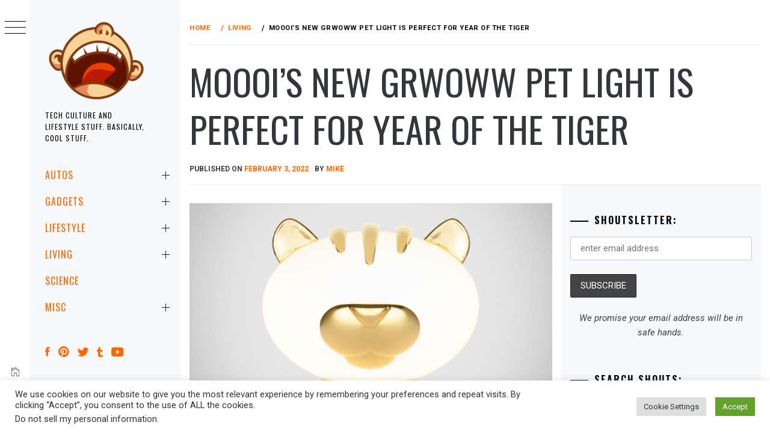

--- FILE ---
content_type: text/html; charset=UTF-8
request_url: https://mikeshouts.com/moooi-grwoww-pet-light-by-marcel-wanders-studio/
body_size: 24941
content:
<!DOCTYPE html>
<html lang="en-US">
    <head>
        <meta charset="UTF-8">
        <meta name="viewport" content="width=device-width, initial-scale=1.0, maximum-scale=1.0, user-scalable=no" />
        <link rel="profile" href="https://gmpg.org/xfn/11">
                <style type="text/css">
                        body .primary-background,
            body button:hover,
            body button:focus,
            body input[type="button"]:hover,
            body input[type="reset"]:hover,
            body input[type="reset"]:focus,
            body input[type="submit"]:hover,
            body input[type="submit"]:focus,
            body .widget .social-widget-menu ul li,
            body .comments-area .comment-list .reply,
            body .slide-categories a:hover,
            body .slide-categories a:focus,
            body .widget .social-widget-menu ul li:hover a:before,
            body .widget .social-widget-menu ul li:focus a:before,
            body .ham,
            body .ham:before,
            body .ham:after,
            body .btn-load-more {
                background: #33363b;
            }

            body .entry-title,
            body .entry-title a {
                color: #33363b;

            }

                        body .secondary-background,
            body .wp-block-quote,
            body button,
            body input[type="button"],
            body input[type="reset"],
            body input[type="submit"],
            body .widget.widget_minimal_grid_tab_posts_widget ul.nav-tabs li.active a,
            body .widget.widget_minimal_grid_tab_posts_widget ul.nav-tabs > li > a:focus,
            body .widget.widget_minimal_grid_tab_posts_widget ul.nav-tabs > li > a:hover,
            body .author-info .author-social > a:hover,
            body .author-info .author-social > a:focus,
            body .widget .social-widget-menu ul li a:before,
            body .widget .social-widget-menu ul li:hover,
            body .widget .social-widget-menu ul li:focus,
            body .moretag,
            body .moretag,
            body .thememattic-search-icon:before,
            body .slide-categories a,
            body .search-button.active .thememattic-search-icon:before,
            body .search-button.active .thememattic-search-icon:after,
            body .btn-load-more:hover,
            body .btn-load-more:focus,
            body .menu-description{
                background: #ff2222;
            }

            body.woocommerce #content input.button.alt:hover,
            body.woocommerce #respond input#submit.alt:hover,
            body.woocommerce a.button.alt:hover,
            body.woocommerce button.button.alt:hover,
            body.woocommerce input.button.alt:hover,
            body.woocommerce-page #content input.button.alt:hover,
            body.woocommerce-page #respond input#submit.alt:hover,
            body.woocommerce-page a.button.alt:hover,
            body.woocommerce-page button.button.alt:hover,
            body.woocommerce-page input.button.alt:hover,
            body.woocommerce #content input.button,
            body.woocommerce #respond input#submit,
            body.woocommerce a.button,
            body.woocommerce button.button,
            body.woocommerce input.button,
            body.woocommerce-page #content input.button,
            body.woocommerce-page #respond input#submit,
            body.woocommerce-page a.button,
            body.woocommerce-page button.button,
            body.woocommerce-page input.button,
            body.woocommerce #respond input#submit.alt,
            body.woocommerce a.button.alt,
            body.woocommerce button.button.alt,
            body.woocommerce input.button.alt,
            body.woocommerce .site span.onsale:hover,
            body.woocommerce .site span.onsale:focus,
            body.woocommerce-active .site .widget .onsale:hover,
            body.woocommerce-active .site .widget .onsale:focus{
                background: #ff2222;
            }

            body .sticky header:before,
            body a:hover,
            body a:focus,
            body a:active,
            body .main-navigation .menu-wrapper > ul > li.current-menu-item > a,
            body .main-navigation .menu-wrapper > ul > li:hover > a,
            body .main-navigation .menu-wrapper > ul > li:focus > a,
            body .sidr a:hover,
            body .sidr a:focus,
            body .page-numbers.current {
                color: #ff2222;
            }

            body .ajax-loader,
            body .thememattic-search-icon:after {
                border-color: #ff2222 !important;
            }

                        body .section-recommended.section-bg {
                background: #f9e3d2;
            }

                        body .section-recommended.section-bg .home-full-grid-cat-section,
            body .section-recommended.section-bg .home-full-grid-cat-section a {
                color: #333;
            }

                        body,
            body .primary-font,
            body .site .site-title,
            body .section-title{
                font-family: Roboto !important;
            }

                        body .main-navigation #primary-menu li a,
            body h1, body h2, body h3, body h4, body h5, body h6,
            body .secondary-font,
            body .prime-excerpt,
            body blockquote,
            body.single .entry-content:before, .page .entry-content:before {
                font-family: Oswald !important;
            }

                        body .site-title {
                font-size: 20px !important;
            }

                        body, body button, body input, body select, body textarea, body p {
                font-size: 15px !important;
            }

                        body h1 {
                font-size: 32px;
            }

                        body h2,
            h2.entry-title {
                font-size: 26px;
            }

            body.woocommerce ul.products li.product .woocommerce-loop-category__title,
            body.woocommerce ul.products li.product .woocommerce-loop-product__title,
            body.woocommerce ul.products li.product h3{
                font-size: 26px;
            }
                        body h3 {
                font-size: 24px;
            }

                        body h4 {
                font-size: 18px;
            }

                        body h5 {
                font-size: 14px;
            }

                        body .masonry-grid.masonry-col article .entry-content,
            body .masonry-grid.masonry-col article .entry-content p {
                font-size: 17px !important;
            }

                        body .footer-widget-area {
                background: #f6f8f9;
            }

                        body .footer-widget-area,
            body .site-footer .widget-title,
            body .site-footer,
            body .site-footer a,
            body .site-footer a:visited {
                color: #000;
            }

                    </style>
        <meta name='robots' content='index, follow, max-image-preview:large, max-snippet:-1, max-video-preview:-1' />
	<style>img:is([sizes="auto" i], [sizes^="auto," i]) { contain-intrinsic-size: 3000px 1500px }</style>
	
<!-- Open Graph Meta Tags generated by MashShare 4.0.47 - https://mashshare.net -->
<meta property="og:type" content="article" /> 
<meta property="og:title" content="Moooi’s New Grwoww Pet Light Is Perfect For Year Of The Tiger" />
<meta property="og:description" content="They say pets are the lights of our lives. I don’t know if it is true because I don&#039;t own a pet but one thing I am sure of is, pets need taking care of" />
<meta property="og:image" content="https://d2cdo4blch85n8.cloudfront.net/wp-content/uploads/2022/02/Moooi-Grwoww-Pet-Light-by-Marcel-Wanders-Studio-Featured-image.jpg" />
<meta property="og:url" content="https://mikeshouts.com/moooi-grwoww-pet-light-by-marcel-wanders-studio/" />
<meta property="og:site_name" content="" />
<meta property="article:author" content="https://www.facebook.com/mikeshouts" />
<meta property="article:publisher" content="https://www.facebook.com/mikeshouts" />
<meta property="article:published_time" content="2022-02-03T14:29:10+08:00" />
<meta property="article:modified_time" content="2022-02-03T14:29:12+08:00" />
<meta property="og:updated_time" content="2022-02-03T14:29:12+08:00" />
<!-- Open Graph Meta Tags generated by MashShare 4.0.47 - https://www.mashshare.net -->
<!-- Twitter Card generated by MashShare 4.0.47 - https://www.mashshare.net -->
<meta name="twitter:card" content="summary_large_image">
<meta name="twitter:title" content="Moooi’s New Grwoww Pet Light Is Perfect For Year Of The Tiger">
<meta name="twitter:description" content="They say pets are the lights of our lives. I don’t know if it is true because I don&#039;t own a pet but one thing I am sure of is, pets need taking care of">
<meta name="twitter:image" content="https://d2cdo4blch85n8.cloudfront.net/wp-content/uploads/2022/02/Moooi-Grwoww-Pet-Light-by-Marcel-Wanders-Studio-Featured-image.jpg">
<meta name="twitter:site" content="@mikeshouts">
<meta name="twitter:creator" content="@mikeshouts">
<!-- Twitter Card generated by MashShare 4.0.47 - https://www.mashshare.net -->


	<!-- This site is optimized with the Yoast SEO Premium plugin v22.6 (Yoast SEO v26.7) - https://yoast.com/wordpress/plugins/seo/ -->
	<title>Moooi’s New Grwoww Pet Light Is Perfect For Year Of The Tiger -</title>
	<meta name="description" content="What you see here is Grwoww, the latest Pet Light to join Moooi Pet Light Collection designed by Amsterdam-based design studio Marcel Wanders studio." />
	<link rel="canonical" href="https://mikeshouts.com/moooi-grwoww-pet-light-by-marcel-wanders-studio/" />
	<meta property="og:locale" content="en_US" />
	<meta property="og:type" content="article" />
	<meta property="og:title" content="Moooi’s New Grwoww Pet Light Is Perfect For Year Of The Tiger" />
	<meta property="og:description" content="What you see here is Grwoww, the latest Pet Light to join Moooi Pet Light Collection designed by Amsterdam-based design studio Marcel Wanders studio." />
	<meta property="og:url" content="https://mikeshouts.com/moooi-grwoww-pet-light-by-marcel-wanders-studio/" />
	<meta property="article:publisher" content="https://www.facebook.com/mikeshouts" />
	<meta property="article:author" content="https://www.facebook.com/mikeshouts" />
	<meta property="article:published_time" content="2022-02-03T06:29:10+00:00" />
	<meta property="article:modified_time" content="2022-02-03T06:29:12+00:00" />
	<meta property="og:image" content="https://d2cdo4blch85n8.cloudfront.net/wp-content/uploads/2022/02/Moooi-Grwoww-Pet-Light-by-Marcel-Wanders-Studio-Featured-image.jpg" />
	<meta property="og:image:width" content="2000" />
	<meta property="og:image:height" content="1125" />
	<meta property="og:image:type" content="image/jpeg" />
	<meta name="author" content="Mike" />
	<meta name="twitter:card" content="summary_large_image" />
	<meta name="twitter:creator" content="@mikeshouts" />
	<meta name="twitter:site" content="@mikeshouts" />
	<meta name="twitter:label1" content="Written by" />
	<meta name="twitter:data1" content="Mike" />
	<meta name="twitter:label2" content="Est. reading time" />
	<meta name="twitter:data2" content="2 minutes" />
	<script type="application/ld+json" class="yoast-schema-graph">{"@context":"https://schema.org","@graph":[{"@type":"Article","@id":"https://mikeshouts.com/moooi-grwoww-pet-light-by-marcel-wanders-studio/#article","isPartOf":{"@id":"https://mikeshouts.com/moooi-grwoww-pet-light-by-marcel-wanders-studio/"},"author":{"name":"Mike","@id":"https://mikeshouts.com/#/schema/person/37d5d8957652d3c4db2baca2b35338fb"},"headline":"Moooi’s New Grwoww Pet Light Is Perfect For Year Of The Tiger","datePublished":"2022-02-03T06:29:10+00:00","dateModified":"2022-02-03T06:29:12+00:00","mainEntityOfPage":{"@id":"https://mikeshouts.com/moooi-grwoww-pet-light-by-marcel-wanders-studio/"},"wordCount":265,"commentCount":0,"publisher":{"@id":"https://mikeshouts.com/#organization"},"image":{"@id":"https://mikeshouts.com/moooi-grwoww-pet-light-by-marcel-wanders-studio/#primaryimage"},"thumbnailUrl":"https://d2cdo4blch85n8.cloudfront.net/wp-content/uploads/2022/02/Moooi-Grwoww-Pet-Light-by-Marcel-Wanders-Studio-Featured-image.jpg","keywords":["Desk Lamp","Lamp","Lighting","Marcel Wanders studio","Moooi"],"articleSection":["HOME","LIVING"],"inLanguage":"en-US"},{"@type":"WebPage","@id":"https://mikeshouts.com/moooi-grwoww-pet-light-by-marcel-wanders-studio/","url":"https://mikeshouts.com/moooi-grwoww-pet-light-by-marcel-wanders-studio/","name":"Moooi’s New Grwoww Pet Light Is Perfect For Year Of The Tiger -","isPartOf":{"@id":"https://mikeshouts.com/#website"},"primaryImageOfPage":{"@id":"https://mikeshouts.com/moooi-grwoww-pet-light-by-marcel-wanders-studio/#primaryimage"},"image":{"@id":"https://mikeshouts.com/moooi-grwoww-pet-light-by-marcel-wanders-studio/#primaryimage"},"thumbnailUrl":"https://d2cdo4blch85n8.cloudfront.net/wp-content/uploads/2022/02/Moooi-Grwoww-Pet-Light-by-Marcel-Wanders-Studio-Featured-image.jpg","datePublished":"2022-02-03T06:29:10+00:00","dateModified":"2022-02-03T06:29:12+00:00","description":"What you see here is Grwoww, the latest Pet Light to join Moooi Pet Light Collection designed by Amsterdam-based design studio Marcel Wanders studio.","breadcrumb":{"@id":"https://mikeshouts.com/moooi-grwoww-pet-light-by-marcel-wanders-studio/#breadcrumb"},"inLanguage":"en-US","potentialAction":[{"@type":"ReadAction","target":["https://mikeshouts.com/moooi-grwoww-pet-light-by-marcel-wanders-studio/"]}]},{"@type":"ImageObject","inLanguage":"en-US","@id":"https://mikeshouts.com/moooi-grwoww-pet-light-by-marcel-wanders-studio/#primaryimage","url":"https://d2cdo4blch85n8.cloudfront.net/wp-content/uploads/2022/02/Moooi-Grwoww-Pet-Light-by-Marcel-Wanders-Studio-Featured-image.jpg","contentUrl":"https://d2cdo4blch85n8.cloudfront.net/wp-content/uploads/2022/02/Moooi-Grwoww-Pet-Light-by-Marcel-Wanders-Studio-Featured-image.jpg","width":2000,"height":1125,"caption":"Moooi Grwoww Pet Light by Marcel Wanders Studio"},{"@type":"BreadcrumbList","@id":"https://mikeshouts.com/moooi-grwoww-pet-light-by-marcel-wanders-studio/#breadcrumb","itemListElement":[{"@type":"ListItem","position":1,"name":"Home","item":"https://mikeshouts.com/"},{"@type":"ListItem","position":2,"name":"Moooi’s New Grwoww Pet Light Is Perfect For Year Of The Tiger"}]},{"@type":"WebSite","@id":"https://mikeshouts.com/#website","url":"https://mikeshouts.com/","name":"MIKESHOUTS","description":"Tech Culture and Lifestyle Stuff. Basically, Cool Stuff.","publisher":{"@id":"https://mikeshouts.com/#organization"},"potentialAction":[{"@type":"SearchAction","target":{"@type":"EntryPoint","urlTemplate":"https://mikeshouts.com/?s={search_term_string}"},"query-input":{"@type":"PropertyValueSpecification","valueRequired":true,"valueName":"search_term_string"}}],"inLanguage":"en-US"},{"@type":"Organization","@id":"https://mikeshouts.com/#organization","name":"Mikeshouts","url":"https://mikeshouts.com/","logo":{"@type":"ImageObject","inLanguage":"en-US","@id":"https://mikeshouts.com/#/schema/logo/image/","url":"https://mikeshouts.com/wp-content/uploads/2010/10/mikeshouts-branding-full-logo-sample-158x165px.png","contentUrl":"https://mikeshouts.com/wp-content/uploads/2010/10/mikeshouts-branding-full-logo-sample-158x165px.png","width":158,"height":165,"caption":"Mikeshouts"},"image":{"@id":"https://mikeshouts.com/#/schema/logo/image/"},"sameAs":["https://www.facebook.com/mikeshouts","https://x.com/mikeshouts","https://www.instagram.com/mikeshouts/","https://www.pinterest.com/mikeshouts/","https://www.youtube.com/channel/UCehnB988RpMhI0ZJc5FhDPg"]},{"@type":"Person","@id":"https://mikeshouts.com/#/schema/person/37d5d8957652d3c4db2baca2b35338fb","name":"Mike","image":{"@type":"ImageObject","inLanguage":"en-US","@id":"https://mikeshouts.com/#/schema/person/image/","url":"https://secure.gravatar.com/avatar/a1b6392f76ee53f4deafad498091ef21d9e18a93614cf2782e291d1d4f6e3cd8?s=96&d=mm&r=g","contentUrl":"https://secure.gravatar.com/avatar/a1b6392f76ee53f4deafad498091ef21d9e18a93614cf2782e291d1d4f6e3cd8?s=96&d=mm&r=g","caption":"Mike"},"description":"Avid tech enthusiast, gadget lover, marketing critic and most importantly, love to reason and talk.","sameAs":["https://mikeshouts.com","https://www.facebook.com/mikeshouts","https://www.instagram.com/mikeshouts/?hl=en","https://www.pinterest.com/mikeshouts/","https://x.com/mikeshouts","https://www.youtube.com/channel/UCehnB988RpMhI0ZJc5FhDPg"],"url":"https://mikeshouts.com/author/admin/"}]}</script>
	<!-- / Yoast SEO Premium plugin. -->


<link rel='dns-prefetch' href='//cdn.thememattic.com' />
<link rel='dns-prefetch' href='//www.googletagmanager.com' />
<link rel='dns-prefetch' href='//fonts.googleapis.com' />
<link rel="alternate" type="application/rss+xml" title=" &raquo; Feed" href="https://mikeshouts.com/feed/" />
<script type="text/javascript">
/* <![CDATA[ */
window._wpemojiSettings = {"baseUrl":"https:\/\/s.w.org\/images\/core\/emoji\/16.0.1\/72x72\/","ext":".png","svgUrl":"https:\/\/s.w.org\/images\/core\/emoji\/16.0.1\/svg\/","svgExt":".svg","source":{"concatemoji":"https:\/\/mikeshouts.com\/wp-includes\/js\/wp-emoji-release.min.js?ver=6.8.3"}};
/*! This file is auto-generated */
!function(s,n){var o,i,e;function c(e){try{var t={supportTests:e,timestamp:(new Date).valueOf()};sessionStorage.setItem(o,JSON.stringify(t))}catch(e){}}function p(e,t,n){e.clearRect(0,0,e.canvas.width,e.canvas.height),e.fillText(t,0,0);var t=new Uint32Array(e.getImageData(0,0,e.canvas.width,e.canvas.height).data),a=(e.clearRect(0,0,e.canvas.width,e.canvas.height),e.fillText(n,0,0),new Uint32Array(e.getImageData(0,0,e.canvas.width,e.canvas.height).data));return t.every(function(e,t){return e===a[t]})}function u(e,t){e.clearRect(0,0,e.canvas.width,e.canvas.height),e.fillText(t,0,0);for(var n=e.getImageData(16,16,1,1),a=0;a<n.data.length;a++)if(0!==n.data[a])return!1;return!0}function f(e,t,n,a){switch(t){case"flag":return n(e,"\ud83c\udff3\ufe0f\u200d\u26a7\ufe0f","\ud83c\udff3\ufe0f\u200b\u26a7\ufe0f")?!1:!n(e,"\ud83c\udde8\ud83c\uddf6","\ud83c\udde8\u200b\ud83c\uddf6")&&!n(e,"\ud83c\udff4\udb40\udc67\udb40\udc62\udb40\udc65\udb40\udc6e\udb40\udc67\udb40\udc7f","\ud83c\udff4\u200b\udb40\udc67\u200b\udb40\udc62\u200b\udb40\udc65\u200b\udb40\udc6e\u200b\udb40\udc67\u200b\udb40\udc7f");case"emoji":return!a(e,"\ud83e\udedf")}return!1}function g(e,t,n,a){var r="undefined"!=typeof WorkerGlobalScope&&self instanceof WorkerGlobalScope?new OffscreenCanvas(300,150):s.createElement("canvas"),o=r.getContext("2d",{willReadFrequently:!0}),i=(o.textBaseline="top",o.font="600 32px Arial",{});return e.forEach(function(e){i[e]=t(o,e,n,a)}),i}function t(e){var t=s.createElement("script");t.src=e,t.defer=!0,s.head.appendChild(t)}"undefined"!=typeof Promise&&(o="wpEmojiSettingsSupports",i=["flag","emoji"],n.supports={everything:!0,everythingExceptFlag:!0},e=new Promise(function(e){s.addEventListener("DOMContentLoaded",e,{once:!0})}),new Promise(function(t){var n=function(){try{var e=JSON.parse(sessionStorage.getItem(o));if("object"==typeof e&&"number"==typeof e.timestamp&&(new Date).valueOf()<e.timestamp+604800&&"object"==typeof e.supportTests)return e.supportTests}catch(e){}return null}();if(!n){if("undefined"!=typeof Worker&&"undefined"!=typeof OffscreenCanvas&&"undefined"!=typeof URL&&URL.createObjectURL&&"undefined"!=typeof Blob)try{var e="postMessage("+g.toString()+"("+[JSON.stringify(i),f.toString(),p.toString(),u.toString()].join(",")+"));",a=new Blob([e],{type:"text/javascript"}),r=new Worker(URL.createObjectURL(a),{name:"wpTestEmojiSupports"});return void(r.onmessage=function(e){c(n=e.data),r.terminate(),t(n)})}catch(e){}c(n=g(i,f,p,u))}t(n)}).then(function(e){for(var t in e)n.supports[t]=e[t],n.supports.everything=n.supports.everything&&n.supports[t],"flag"!==t&&(n.supports.everythingExceptFlag=n.supports.everythingExceptFlag&&n.supports[t]);n.supports.everythingExceptFlag=n.supports.everythingExceptFlag&&!n.supports.flag,n.DOMReady=!1,n.readyCallback=function(){n.DOMReady=!0}}).then(function(){return e}).then(function(){var e;n.supports.everything||(n.readyCallback(),(e=n.source||{}).concatemoji?t(e.concatemoji):e.wpemoji&&e.twemoji&&(t(e.twemoji),t(e.wpemoji)))}))}((window,document),window._wpemojiSettings);
/* ]]> */
</script>
<link rel='stylesheet' id='frontend.popup-css' href='https://mikeshouts.com/wp-content/plugins/popup-by-supsystic/modules/popup/css/frontend.popup.css?ver=1.10.35' type='text/css' media='all' />
<link rel='stylesheet' id='animate.styles-css' href='https://mikeshouts.com/wp-content/plugins/popup-by-supsystic/css/animate.min.css?ver=1.10.35' type='text/css' media='all' />
<style id='wp-emoji-styles-inline-css' type='text/css'>

	img.wp-smiley, img.emoji {
		display: inline !important;
		border: none !important;
		box-shadow: none !important;
		height: 1em !important;
		width: 1em !important;
		margin: 0 0.07em !important;
		vertical-align: -0.1em !important;
		background: none !important;
		padding: 0 !important;
	}
</style>
<link rel='stylesheet' id='wp-block-library-css' href='https://mikeshouts.com/wp-includes/css/dist/block-library/style.min.css?ver=6.8.3' type='text/css' media='all' />
<style id='classic-theme-styles-inline-css' type='text/css'>
/*! This file is auto-generated */
.wp-block-button__link{color:#fff;background-color:#32373c;border-radius:9999px;box-shadow:none;text-decoration:none;padding:calc(.667em + 2px) calc(1.333em + 2px);font-size:1.125em}.wp-block-file__button{background:#32373c;color:#fff;text-decoration:none}
</style>
<style id='global-styles-inline-css' type='text/css'>
:root{--wp--preset--aspect-ratio--square: 1;--wp--preset--aspect-ratio--4-3: 4/3;--wp--preset--aspect-ratio--3-4: 3/4;--wp--preset--aspect-ratio--3-2: 3/2;--wp--preset--aspect-ratio--2-3: 2/3;--wp--preset--aspect-ratio--16-9: 16/9;--wp--preset--aspect-ratio--9-16: 9/16;--wp--preset--color--black: #000000;--wp--preset--color--cyan-bluish-gray: #abb8c3;--wp--preset--color--white: #ffffff;--wp--preset--color--pale-pink: #f78da7;--wp--preset--color--vivid-red: #cf2e2e;--wp--preset--color--luminous-vivid-orange: #ff6900;--wp--preset--color--luminous-vivid-amber: #fcb900;--wp--preset--color--light-green-cyan: #7bdcb5;--wp--preset--color--vivid-green-cyan: #00d084;--wp--preset--color--pale-cyan-blue: #8ed1fc;--wp--preset--color--vivid-cyan-blue: #0693e3;--wp--preset--color--vivid-purple: #9b51e0;--wp--preset--gradient--vivid-cyan-blue-to-vivid-purple: linear-gradient(135deg,rgba(6,147,227,1) 0%,rgb(155,81,224) 100%);--wp--preset--gradient--light-green-cyan-to-vivid-green-cyan: linear-gradient(135deg,rgb(122,220,180) 0%,rgb(0,208,130) 100%);--wp--preset--gradient--luminous-vivid-amber-to-luminous-vivid-orange: linear-gradient(135deg,rgba(252,185,0,1) 0%,rgba(255,105,0,1) 100%);--wp--preset--gradient--luminous-vivid-orange-to-vivid-red: linear-gradient(135deg,rgba(255,105,0,1) 0%,rgb(207,46,46) 100%);--wp--preset--gradient--very-light-gray-to-cyan-bluish-gray: linear-gradient(135deg,rgb(238,238,238) 0%,rgb(169,184,195) 100%);--wp--preset--gradient--cool-to-warm-spectrum: linear-gradient(135deg,rgb(74,234,220) 0%,rgb(151,120,209) 20%,rgb(207,42,186) 40%,rgb(238,44,130) 60%,rgb(251,105,98) 80%,rgb(254,248,76) 100%);--wp--preset--gradient--blush-light-purple: linear-gradient(135deg,rgb(255,206,236) 0%,rgb(152,150,240) 100%);--wp--preset--gradient--blush-bordeaux: linear-gradient(135deg,rgb(254,205,165) 0%,rgb(254,45,45) 50%,rgb(107,0,62) 100%);--wp--preset--gradient--luminous-dusk: linear-gradient(135deg,rgb(255,203,112) 0%,rgb(199,81,192) 50%,rgb(65,88,208) 100%);--wp--preset--gradient--pale-ocean: linear-gradient(135deg,rgb(255,245,203) 0%,rgb(182,227,212) 50%,rgb(51,167,181) 100%);--wp--preset--gradient--electric-grass: linear-gradient(135deg,rgb(202,248,128) 0%,rgb(113,206,126) 100%);--wp--preset--gradient--midnight: linear-gradient(135deg,rgb(2,3,129) 0%,rgb(40,116,252) 100%);--wp--preset--font-size--small: 13px;--wp--preset--font-size--medium: 20px;--wp--preset--font-size--large: 36px;--wp--preset--font-size--x-large: 42px;--wp--preset--spacing--20: 0.44rem;--wp--preset--spacing--30: 0.67rem;--wp--preset--spacing--40: 1rem;--wp--preset--spacing--50: 1.5rem;--wp--preset--spacing--60: 2.25rem;--wp--preset--spacing--70: 3.38rem;--wp--preset--spacing--80: 5.06rem;--wp--preset--shadow--natural: 6px 6px 9px rgba(0, 0, 0, 0.2);--wp--preset--shadow--deep: 12px 12px 50px rgba(0, 0, 0, 0.4);--wp--preset--shadow--sharp: 6px 6px 0px rgba(0, 0, 0, 0.2);--wp--preset--shadow--outlined: 6px 6px 0px -3px rgba(255, 255, 255, 1), 6px 6px rgba(0, 0, 0, 1);--wp--preset--shadow--crisp: 6px 6px 0px rgba(0, 0, 0, 1);}:where(.is-layout-flex){gap: 0.5em;}:where(.is-layout-grid){gap: 0.5em;}body .is-layout-flex{display: flex;}.is-layout-flex{flex-wrap: wrap;align-items: center;}.is-layout-flex > :is(*, div){margin: 0;}body .is-layout-grid{display: grid;}.is-layout-grid > :is(*, div){margin: 0;}:where(.wp-block-columns.is-layout-flex){gap: 2em;}:where(.wp-block-columns.is-layout-grid){gap: 2em;}:where(.wp-block-post-template.is-layout-flex){gap: 1.25em;}:where(.wp-block-post-template.is-layout-grid){gap: 1.25em;}.has-black-color{color: var(--wp--preset--color--black) !important;}.has-cyan-bluish-gray-color{color: var(--wp--preset--color--cyan-bluish-gray) !important;}.has-white-color{color: var(--wp--preset--color--white) !important;}.has-pale-pink-color{color: var(--wp--preset--color--pale-pink) !important;}.has-vivid-red-color{color: var(--wp--preset--color--vivid-red) !important;}.has-luminous-vivid-orange-color{color: var(--wp--preset--color--luminous-vivid-orange) !important;}.has-luminous-vivid-amber-color{color: var(--wp--preset--color--luminous-vivid-amber) !important;}.has-light-green-cyan-color{color: var(--wp--preset--color--light-green-cyan) !important;}.has-vivid-green-cyan-color{color: var(--wp--preset--color--vivid-green-cyan) !important;}.has-pale-cyan-blue-color{color: var(--wp--preset--color--pale-cyan-blue) !important;}.has-vivid-cyan-blue-color{color: var(--wp--preset--color--vivid-cyan-blue) !important;}.has-vivid-purple-color{color: var(--wp--preset--color--vivid-purple) !important;}.has-black-background-color{background-color: var(--wp--preset--color--black) !important;}.has-cyan-bluish-gray-background-color{background-color: var(--wp--preset--color--cyan-bluish-gray) !important;}.has-white-background-color{background-color: var(--wp--preset--color--white) !important;}.has-pale-pink-background-color{background-color: var(--wp--preset--color--pale-pink) !important;}.has-vivid-red-background-color{background-color: var(--wp--preset--color--vivid-red) !important;}.has-luminous-vivid-orange-background-color{background-color: var(--wp--preset--color--luminous-vivid-orange) !important;}.has-luminous-vivid-amber-background-color{background-color: var(--wp--preset--color--luminous-vivid-amber) !important;}.has-light-green-cyan-background-color{background-color: var(--wp--preset--color--light-green-cyan) !important;}.has-vivid-green-cyan-background-color{background-color: var(--wp--preset--color--vivid-green-cyan) !important;}.has-pale-cyan-blue-background-color{background-color: var(--wp--preset--color--pale-cyan-blue) !important;}.has-vivid-cyan-blue-background-color{background-color: var(--wp--preset--color--vivid-cyan-blue) !important;}.has-vivid-purple-background-color{background-color: var(--wp--preset--color--vivid-purple) !important;}.has-black-border-color{border-color: var(--wp--preset--color--black) !important;}.has-cyan-bluish-gray-border-color{border-color: var(--wp--preset--color--cyan-bluish-gray) !important;}.has-white-border-color{border-color: var(--wp--preset--color--white) !important;}.has-pale-pink-border-color{border-color: var(--wp--preset--color--pale-pink) !important;}.has-vivid-red-border-color{border-color: var(--wp--preset--color--vivid-red) !important;}.has-luminous-vivid-orange-border-color{border-color: var(--wp--preset--color--luminous-vivid-orange) !important;}.has-luminous-vivid-amber-border-color{border-color: var(--wp--preset--color--luminous-vivid-amber) !important;}.has-light-green-cyan-border-color{border-color: var(--wp--preset--color--light-green-cyan) !important;}.has-vivid-green-cyan-border-color{border-color: var(--wp--preset--color--vivid-green-cyan) !important;}.has-pale-cyan-blue-border-color{border-color: var(--wp--preset--color--pale-cyan-blue) !important;}.has-vivid-cyan-blue-border-color{border-color: var(--wp--preset--color--vivid-cyan-blue) !important;}.has-vivid-purple-border-color{border-color: var(--wp--preset--color--vivid-purple) !important;}.has-vivid-cyan-blue-to-vivid-purple-gradient-background{background: var(--wp--preset--gradient--vivid-cyan-blue-to-vivid-purple) !important;}.has-light-green-cyan-to-vivid-green-cyan-gradient-background{background: var(--wp--preset--gradient--light-green-cyan-to-vivid-green-cyan) !important;}.has-luminous-vivid-amber-to-luminous-vivid-orange-gradient-background{background: var(--wp--preset--gradient--luminous-vivid-amber-to-luminous-vivid-orange) !important;}.has-luminous-vivid-orange-to-vivid-red-gradient-background{background: var(--wp--preset--gradient--luminous-vivid-orange-to-vivid-red) !important;}.has-very-light-gray-to-cyan-bluish-gray-gradient-background{background: var(--wp--preset--gradient--very-light-gray-to-cyan-bluish-gray) !important;}.has-cool-to-warm-spectrum-gradient-background{background: var(--wp--preset--gradient--cool-to-warm-spectrum) !important;}.has-blush-light-purple-gradient-background{background: var(--wp--preset--gradient--blush-light-purple) !important;}.has-blush-bordeaux-gradient-background{background: var(--wp--preset--gradient--blush-bordeaux) !important;}.has-luminous-dusk-gradient-background{background: var(--wp--preset--gradient--luminous-dusk) !important;}.has-pale-ocean-gradient-background{background: var(--wp--preset--gradient--pale-ocean) !important;}.has-electric-grass-gradient-background{background: var(--wp--preset--gradient--electric-grass) !important;}.has-midnight-gradient-background{background: var(--wp--preset--gradient--midnight) !important;}.has-small-font-size{font-size: var(--wp--preset--font-size--small) !important;}.has-medium-font-size{font-size: var(--wp--preset--font-size--medium) !important;}.has-large-font-size{font-size: var(--wp--preset--font-size--large) !important;}.has-x-large-font-size{font-size: var(--wp--preset--font-size--x-large) !important;}
:where(.wp-block-post-template.is-layout-flex){gap: 1.25em;}:where(.wp-block-post-template.is-layout-grid){gap: 1.25em;}
:where(.wp-block-columns.is-layout-flex){gap: 2em;}:where(.wp-block-columns.is-layout-grid){gap: 2em;}
:root :where(.wp-block-pullquote){font-size: 1.5em;line-height: 1.6;}
</style>
<link rel='stylesheet' id='contact-form-7-css' href='https://mikeshouts.com/wp-content/plugins/contact-form-7/includes/css/styles.css?ver=6.1.4' type='text/css' media='all' />
<link rel='stylesheet' id='cookie-law-info-css' href='https://mikeshouts.com/wp-content/plugins/cookie-law-info/legacy/public/css/cookie-law-info-public.css?ver=3.3.9.1' type='text/css' media='all' />
<link rel='stylesheet' id='cookie-law-info-gdpr-css' href='https://mikeshouts.com/wp-content/plugins/cookie-law-info/legacy/public/css/cookie-law-info-gdpr.css?ver=3.3.9.1' type='text/css' media='all' />
<link rel='stylesheet' id='mashsb-styles-css' href='https://mikeshouts.com/wp-content/plugins/mashsharer/assets/css/mashsb.min.css?ver=4.0.47' type='text/css' media='all' />
<style id='mashsb-styles-inline-css' type='text/css'>
.mashsb-count {color:#cccccc;}@media only screen and (min-width:568px){.mashsb-buttons a {min-width: 120px;}}.mashsb-container {
    margin: 0 auto;
    max-width: 500px;
}
</style>
<link rel='stylesheet' id='mc4wp-form-themes-css' href='https://mikeshouts.com/wp-content/plugins/mailchimp-for-wp/assets/css/form-themes.css?ver=4.10.9' type='text/css' media='all' />
<link rel='stylesheet' id='ionicons-css' href='https://mikeshouts.com/wp-content/themes/minimal-grid/assets/lib/ionicons/css/ionicons.min.css?ver=6.8.3' type='text/css' media='all' />
<link rel='stylesheet' id='bootstrap-css' href='https://mikeshouts.com/wp-content/themes/minimal-grid/assets/lib/bootstrap/css/bootstrap.min.css?ver=6.8.3' type='text/css' media='all' />
<link rel='stylesheet' id='magnific-popup-css' href='https://mikeshouts.com/wp-content/themes/minimal-grid/assets/lib/magnific-popup/magnific-popup.css?ver=6.8.3' type='text/css' media='all' />
<link rel='stylesheet' id='slick-css' href='https://mikeshouts.com/wp-content/themes/minimal-grid/assets/lib/slick/css/slick.min.css?ver=6.8.3' type='text/css' media='all' />
<link rel='stylesheet' id='mediaelement-css' href='https://mikeshouts.com/wp-includes/js/mediaelement/mediaelementplayer-legacy.min.css?ver=4.2.17' type='text/css' media='all' />
<link rel='stylesheet' id='wp-mediaelement-css' href='https://mikeshouts.com/wp-includes/js/mediaelement/wp-mediaelement.min.css?ver=6.8.3' type='text/css' media='all' />
<link rel='stylesheet' id='minimal-grid-style-css' href='https://mikeshouts.com/wp-content/themes/minimal-grid/style.css?ver=6.8.3' type='text/css' media='all' />
<style id='minimal-grid-style-inline-css' type='text/css'>

			.post-navigation .nav-previous { background-image: url(https://d2cdo4blch85n8.cloudfront.net/wp-content/uploads/2022/02/LEGO-76209-Thors-Hammer-Featured-image-1568x882.jpg); }
			.post-navigation .nav-previous .post-title, .post-navigation .nav-previous a:hover .post-title, .post-navigation .nav-previous .meta-nav { color: #fff; }
			.post-navigation .nav-previous a:before { background-color: rgba(0, 0, 0, 0.4); }
		
			.post-navigation .nav-next { background-image: url(https://d2cdo4blch85n8.cloudfront.net/wp-content/uploads/2022/02/Wee-1-Tactical-JR-15-.22Cal-Rifle-for-Children-Featured-image-1568x882.jpg); border-top: 0; }
			.post-navigation .nav-next .post-title, .post-navigation .nav-next a:hover .post-title, .post-navigation .nav-next .meta-nav { color: #fff; }
			.post-navigation .nav-next a:before { background-color: rgba(0, 0, 0, 0.4); }
		
</style>
<link crossorigin="anonymous" rel='stylesheet' id='minimal-grid-google-fonts-css' href='https://fonts.googleapis.com/css?family=Roboto:300,300i,400,400i,500,700|Oswald:400,300,700' type='text/css' media='all' />
<link rel='stylesheet' id='tablepress-default-css' href='https://mikeshouts.com/wp-content/plugins/tablepress/css/build/default.css?ver=3.2.6' type='text/css' media='all' />
<script type="text/javascript" src="https://mikeshouts.com/wp-includes/js/jquery/jquery.min.js?ver=3.7.1" id="jquery-core-js"></script>
<script type="text/javascript" src="https://mikeshouts.com/wp-includes/js/jquery/jquery-migrate.min.js?ver=3.4.1" id="jquery-migrate-js"></script>
<script type="text/javascript" src="https://mikeshouts.com/wp-content/plugins/popup-by-supsystic/js/common.min.js?ver=1.10.35" id="commonPps-js"></script>
<script type="text/javascript" id="corePps-js-extra">
/* <![CDATA[ */
var PPS_DATA = {"siteUrl":"https:\/\/mikeshouts.com\/","imgPath":"https:\/\/mikeshouts.com\/wp-content\/plugins\/popup-by-supsystic\/img\/","cssPath":"https:\/\/mikeshouts.com\/wp-content\/plugins\/popup-by-supsystic\/css\/","loader":"https:\/\/mikeshouts.com\/wp-content\/plugins\/popup-by-supsystic\/img\/loading.gif","close":"https:\/\/mikeshouts.com\/wp-content\/plugins\/popup-by-supsystic\/img\/cross.gif","ajaxurl":"https:\/\/mikeshouts.com\/wp-admin\/admin-ajax.php","options":{"add_love_link":"0","disable_autosave":"0"},"PPS_CODE":"pps","jsPath":"https:\/\/mikeshouts.com\/wp-content\/plugins\/popup-by-supsystic\/js\/"};
/* ]]> */
</script>
<script type="text/javascript" src="https://mikeshouts.com/wp-content/plugins/popup-by-supsystic/js/core.min.js?ver=1.10.35" id="corePps-js"></script>
<script type="text/javascript" id="frontend.popup-js-extra">
/* <![CDATA[ */
var ppsPopups = [{"id":"100","label":"Mikeshouts Newsletter","active":"1","original_id":"26","params":{"main":{"show_on_page_load_delay":"","show_on_click_on_el_delay":"0","show_on":"scroll_window","show_on_scroll_window_enb_delay":"1","show_on_scroll_window_delay":"10","show_on_scroll_window_perc_scroll":"0","show_on_link_follow_delay":"0","visit_page_cnt":"","close_on":"overlay_click","show_pages":"not_show_on_pages","show_time_from":"12:00am","show_time_to":"12:00am","show_date_from":"","show_date_to":"","show_to":"first_time_visit","show_to_first_time_visit_days":"30","show_to_until_make_action_days":"30","count_times_num":"1","count_times_mes":"day","hide_for_devices_show":"0","hide_for_post_types_show":"0","hide_for_post_types":["page"],"hide_for_ips_show":"0","hide_for_ips":"","hide_for_countries_show":"0","hide_for_languages_show":"0","hide_search_engines_show":"0","hide_preg_url_show":"0","hide_preg_url":"","hide_for_user_roles_show":"0","hide_for_logged_in":"1"},"tpl":{"width":"80","width_measure":"%","bg_overlay_opacity":"0.5","bg_overlay_type":"color","bg_overlay_color":"#000","bg_overlay_img":"","bg_overlay_img_pos":"stretch","bg_type_0":"img","bg_img_0":"https:\/\/d2cdo4blch85n8.cloudfront.net\/wp-content\/uploads\/2024\/03\/Mikeshouts-Shoutsletter-banner.jpg","bg_color_0":"#ffffff","bg_type_1":"color","bg_img_1":"","bg_color_1":"#2cabbe","bg_type_2":"none","bg_img_2":"https:\/\/mikeshouts.com\/wp-content\/uploads\/2010\/10\/mikeshouts-branding-full-logo-sample-158x165px.png","bg_color_2":"#4c77f7","font_label":"Abel","label_font_color":"#1e73be","font_txt_0":"Acme","text_font_color_0":"#81d742","font_footer":"Abel","footer_font_color":"#585858","responsive_mode":"def","reidrect_on_close":"","close_btn":"exclusive_close","bullets":"tick","layered_pos":"","enb_label":"1","label":"Subscribe to Keep Mike Shouting!","foot_note":"We respect your privacy. Your information will not be shared with any third party and you can unsubscribe at any time ","sm_design":"simple","anim_key":"slide_down","anim_close_key":"","anim_duration":1000,"anim_close_duration":"","enb_subscribe":"1","sub_dest":"mailchimp","sub_wp_create_user_role":"subscriber","sub_confirm_reload_time":"10","sub_dsbl_dbl_opt_id":"1","sub_mailchimp_groups_full":"","sub_enb_fb_subscribe":"","sub_fields":{"name":{"name":"name","html":"text","label":"Name","value":"","custom":"0","mandatory":"0","set_preset":""},"email":{"enb":"1","name":"email","html":"text","label":"E-Mail","value":"","custom":"0","mandatory":"1","set_preset":""}},"blacklist":"","blacklist_error":"Your email is in blacklist","sub_txt_confirm_sent":"Confirmation link was sent to your email address. Check your email!","sub_txt_success":"Thank you for subscribing! Please check your inbox for confirmation!","sub_txt_invalid_email":"Oops. It looks like the email is invalid or empty.","sub_txt_exists_email":"Oops. This email is already subscribed to Mikeshouts' newsletter.","sub_redirect_url":"","sub_txt_confirm_mail_subject":"Confirm subscription on [sitename]","sub_txt_confirm_mail_from":"mikeshouts@gmail.com","sub_txt_confirm_mail_message":"You subscribed on site <a href=\"[siteurl]\">[sitename]<\/a>. Follow <a href=\"[confirm_link]\">this link<\/a> to complete your subscription. If you did not subscribe here - just ignore this message.","sub_txt_subscriber_mail_subject":"[sitename] Your username and password","sub_txt_subscriber_mail_from":"mikeshouts@gmail.com","sub_txt_subscriber_mail_message":"Username: [user_login]<br \/>Password: [password]<br \/>[login_url]","sub_redirect_email_exists":"","sub_btn_label":"Go","sub_new_email":"mikeshouts@gmail.com","sub_new_subject":"New Subscriber on MIKESHOUTS","sub_new_message":"You have new subscriber on your site <a href=\"[siteurl]\">[sitename]<\/a>, here us subscriber information:<br \/>[subscriber_data]","sub_attach":[""],"stat_ga_code":"","txt_0":"<p>discounts on all types of goods<\/p>","reg_fields":{"name":{"label":"Name","html":"text","enb":1,"name":"name"},"email":{"label":"E-Mail","html":"text","enb":true,"mandatory":true,"name":"email"}},"anim":{"label":"Slide Down","show_class":"slideInDown","hide_class":"slideOutDown"}},"opts_attrs":{"bg_number":"3","txt_block_number":"1"}},"img_preview":"highlights.png","show_on":"4","show_to":"2","show_pages":"3","type_id":"1","views":"2786728","unique_views":"2786720","actions":"80898","date_created":"2015-01-10 20:59:43","sort_order":"0","show_in_admin_area":"0","img_preview_url":"https:\/\/mikeshouts.com\/wp-content\/plugins\/popup-by-supsystic\/assets\/popup\/img\/preview\/highlights.png","view_id":"100_350234","type":"common","rendered_html":"<span style=\"display: none;\" id=\"ppsPopupStylesHidden_100_350234\">#ppsPopupShell_100_350234 {\n\twidth: 80%;\n  \tpadding: 15px;\n  \tfont-family: 'arial', arial;\n\tfont-size: 13px;\n\tline-height: 21px;\n\tfont-weight: normal;\n}\n#ppsPopupShell_100_350234, #ppsPopupShell_100_350234 * {\n\t-webkit-box-sizing: content-box;\n\t-moz-box-sizing:    content-box;\n\tbox-sizing:         content-box;\n}\n#ppsPopupShell_100_350234 .ppsPopupInner {  \twidth: 100%;  \tbox-shadow: 0 0 10px rgba(0,0,0,0.5);\n    padding: 60px 0 60px 0;\n  \tborder-radius: 3px;  \tbackground-image: url(\"https:\/\/d2cdo4blch85n8.cloudfront.net\/wp-content\/uploads\/2024\/03\/Mikeshouts-Shoutsletter-banner.jpg\");\n  \tbackground-repeat: no-repeat;\n  \tbackground-size: cover;}\n\n#ppsPopupShell_100_350234 .logo{\n  \tdisplay: table;\n    width: 150px;\n    margin-left: 40%;\n    height: 130px;}\n\n#ppsPopupShell_100_350234 .ppsPopupLabel {\n\tcolor: #fff;\n    font-family: Dancing Script;\n\ttext-align: center;\n\tfont-size: 48px;\n\tletter-spacing: -1px;\n\tline-height: 40px;\n\tletter-spacing: -1px;\n\tmargin-top: 35px;\n\tdisplay: block;\n  \tmargin-bottom: 35px;;\n\tpadding-left: 20px;\n  \ttext-shadow: 1px 1px 2px black, 0 0 1em #2cabbe;\n\t-moz-text-shadow: 1px 1px 2px black, 0 0 1em #2cabbe;\n\t-webkit-text-shadow: 1px 1px 2px black, 0 0 1em #2cabbe;\n}\n#ppsPopupShell_100_350234 .ppsSubscribeShell form {\n\tpadding: 1% 1% 1% 1%;\n\ttext-align:right;\n\tmargin-bottom: 20px;\n  \tpadding-left: 20px;\n    margin: 0 auto;\n  \twidth: 60%;\n}\n#ppsPopupShell_100_350234 .ppsSubscribeShell input,\n#ppsPopupShell_100_350234 .ppsSubscribeShell .ppsSubSelect,\n#ppsPopupShell_100_350234 .ppsSubscribeShell textarea {\n\t\/*width: 100%;*\/\n  \tmargin-bottom: 10px;\n  \theight: 40px;\n  \tborder: 0px solid #d1b36d;\n\tborder-radius: 4px !important;\n}\n#ppsPopupShell_100_350234 .ppsSubscribeShell input[type=text],#ppsPopupShell_100_350234 .ppsSubscribeShell input[type=email],#ppsPopupShell_100_350234 .ppsSubscribeShell input[type=email],#ppsPopupShell_100_350234 .ppsSubscribeShell input[type=email],#ppsPopupShell_100_350234 .ppsSubscribeShell input[type=password],\n#ppsPopupShell_100_350234 .ppsSubscribeShell .ppsSubSelect,\n#ppsPopupShell_100_350234 .ppsSubscribeShell textarea {\n\tbox-shadow: 2px 2px 2px #dcdcdc inset;\n  \tpadding-left: 20px;\n  \tfont-size: 15px;\n\twidth:100%;\n  \tmax-width: 284px;\n\tdisplay: block;\n\tfloat: left;\n  \tborder: 1px solid #e2e2e2;\n  \tmargin-top: 1px;\n  \tbackground-color: #fff;\n}\n#ppsPopupShell_100_350234 .ppsSubscribeShell .ppsSubSelect {\n\tdisplay: table;\n  \ttext-align: left;\n}\n#ppsPopupShell_100_350234 .ppsSubscribeShell .ppsSubSelectLabel,\n#ppsPopupShell_100_350234 .ppsSubscribeShell select {\n\tdisplay: table-cell;\n}\n#ppsPopupShell_100_350234 .ppsSubscribeShell .ppsSubSelectLabel {\n\topacity: 0.5;\n}\n#ppsPopupShell_100_350234 .ppsSubscribeShell select {\n\twidth: 100%;\n  \tbackground-color: transparent;\n  \theight: 40px;\n  \tborder: none;\n  \tfont-size: 17px;\n  \tborder-radius: 4px !important;\n  \tmargin-left: -1px;\n}\n#ppsPopupShell_100_350234 .ppsSubscribeShell textarea {\n\tfont-family: inherit;\n  \theight: auto;\n    padding-top: 5px;\n}\n#ppsPopupShell_100_350234 .ppsSubscribeShell input[type=submit] {\n\tborder-color: #000;\n\tmin-width: 65px;\n\theight: 60px;\n  \tpadding: 6px 0 0 0;\n  \ttext-align: center;\n \tcursor: pointer;\n  \ttext-decoration: none;\n  \tcolor: #333333;\n  \tfont-family: Dancing Script;\n  \tborder-radius:50% !important;\n  \ttext-shadow: 0px 1px 0px #FFF;\n  \tdisplay:block;\n  \tfloat: left;\n\tmargin-left: -15px;\n  \tmargin-top: -5px;  \tbackground: #2cabbe 100%;\n   \tbox-shadow: -4px -4px 0px rgba(0, 0, 0, 0.1) inset;  \n  \tcolor: #fff;\n    font-size: 30px;\n    text-shadow: 1px 1px 1px #000;\n}\n#ppsPopupShell_100_350234 .ppsSubscribeShell input[type=submit]:hover {\n   box-shadow: 4px 4px 0px rgba(0, 0, 0, 0.1) inset;\n\t\n}\n#ppsPopupShell_100_350234 .ppsPopupTxt_0 {\n\tfloat: left;\n  \twidth: 90%;\n\tfont-family: 'PT Sans', sans-serif;\n  \tcolor: #2cabbe;\n  \tfont-size: 25px;\n  \tline-height: 25px;\n  \tdisplay: block;\n  \tmargin-bottom: 27px;\n    padding: 0px 20px 0px 20px;\n  \ttext-align: center;\n}\n\n#ppsPopupShell_100_350234 .ppsPopupClose {\n\tbackground-repeat: no-repeat;\n  \tcursor: pointer;\n\ttop: -5px !important;\n  \tright: -10px !important;\n}\n#ppsPopupShell_100_350234 .ppsPopupClose.ppsPopupClose_lists_black {\n \ttop: 0 !important;\n  \tright: 0 !important;\n}\n#ppsPopupShell_100_350234 .ppsPopupClose:hover {\n\topacity: 0.8;\n}\n#ppsPopupShell_100_350234 .ppsFootNote{\n\tcolor: #585858;\n    font-family: \"Helvetica Neue\",Helvetica,Arial,sans-serif;\n    font-size: x-small;\n    font-style: italic;\n    line-height: 14px;\n  \tmargin: 5px 30px;\n}\n#ppsPopupShell_100_350234 .ppsSm{\n\tmargin-top:20px;\n}\n.ppsPopupShell .ppsErrorMsg{\n  width: 200px;\n}\n\n#ppsPopupShell_100_350234 .ppsPopupClose { position:absolute;background-image:url(\"https:\/\/mikeshouts.com\/wp-content\/plugins\/popup-by-supsystic\/modules\/popup\/img\/assets\/close_btns\/exclusive_close.png\");background-repeat:no-repeat;top:-10px;right:-35px;width:31px;height:31px; }#ppsPopupShell_100_350234 ul li { background-image:url(\"https:\/\/mikeshouts.com\/wp-content\/plugins\/popup-by-supsystic\/modules\/popup\/img\/assets\/bullets\/tick.png\");;list-style:none !important;background-repeat:no-repeat !important;padding-left:30px !important;line-height:100% !important;margin-bottom:10px !important;min-height:18px !important; }<\/span><link rel=\"stylesheet\" type=\"text\/css\" href=\"\/\/fonts.googleapis.com\/css?family=Dancing+Script\" \/>\n<link rel=\"stylesheet\" type=\"text\/css\" href=\"\/\/fonts.googleapis.com\/css?family=Amatic+SC\" \/>\n<div id=\"ppsPopupShell_100_350234\" class=\"ppsPopupShell ppsPopupListsShell\">\n\t<a href=\"#\" class=\"ppsPopupClose ppsPopupClose_exclusive_close\"><\/a>\n\t<div class=\"ppsInnerTblContent\">\n\t\t<div class=\"ppsPopupListsInner ppsPopupInner\">\n\t\t\t<div class=\"logo\"><\/div>\t\t\t\t<div class=\"ppsPopupLabel ppsPopupListsLabel\">Subscribe to Keep Mike Shouting!<\/div>\t\t\t<div style=\"clear: both;\"><\/div>\t\t\t\t<div class=\"ppsSubscribeShell\">\n\t\t\t\t\t<form class=\"ppsSubscribeForm ppsSubscribeForm_mailchimp\" action=\"https:\/\/mikeshouts.com\/\" method=\"post\">\n\t\t\t\t\t<input type=\"email\" name=\"email\" value=\"\"  required  placeholder=\"E-Mail\" \/>\n\t\t\t\t\t<input class=\"butt\" type=\"submit\" name=\"submit\" value=\"Go\" \/>\n\t\t\t\t\t<input type=\"hidden\" name=\"mod\" value=\"subscribe\"  \/><input type=\"hidden\" name=\"action\" value=\"subscribe\"  \/><input type=\"hidden\" name=\"id\" value=\"100\"  \/><input type=\"hidden\" name=\"_wpnonce\" value=\"a217190ad1\"  \/><div class=\"ppsSubMsg\"><\/div><\/form>\n\t\t\t\t\t<div style=\"clear: both;\"><\/div>\n\t\t\t\t<\/div>\t\t\t<div style=\"clear: both;\"><\/div>\n\t\t\t<div class=\"ppsRightCol\">\t\t\t<\/div>\n\t\t<\/div>\n\t<\/div>\n<\/div><img class=\"ppsPopupPreloadImg ppsPopupPreloadImg_100_350234\" src=\"https:\/\/d2cdo4blch85n8.cloudfront.net\/wp-content\/uploads\/2024\/03\/Mikeshouts-Shoutsletter-banner.jpg\" \/>","connect_hash":"671ec44e5192ba62abc0ff9b4f209deb"}];
/* ]]> */
</script>
<script type="text/javascript" src="https://mikeshouts.com/wp-content/plugins/popup-by-supsystic/modules/popup/js/frontend.popup.js?ver=1.10.35" id="frontend.popup-js"></script>
<script type="text/javascript" src="https://mikeshouts.com/wp-includes/js/tinymce/tinymce.min.js?ver=49110-20250317" id="wp-tinymce-root-js"></script>
<script type="text/javascript" src="https://mikeshouts.com/wp-includes/js/tinymce/plugins/compat3x/plugin.min.js?ver=49110-20250317" id="wp-tinymce-js"></script>
<script type="text/javascript" id="cookie-law-info-js-extra">
/* <![CDATA[ */
var Cli_Data = {"nn_cookie_ids":[],"cookielist":[],"non_necessary_cookies":[],"ccpaEnabled":"1","ccpaRegionBased":"","ccpaBarEnabled":"","strictlyEnabled":["necessary","obligatoire"],"ccpaType":"ccpa_gdpr","js_blocking":"1","custom_integration":"","triggerDomRefresh":"","secure_cookies":""};
var cli_cookiebar_settings = {"animate_speed_hide":"500","animate_speed_show":"500","background":"#FFF","border":"#b1a6a6c2","border_on":"","button_1_button_colour":"#61a229","button_1_button_hover":"#4e8221","button_1_link_colour":"#fff","button_1_as_button":"1","button_1_new_win":"","button_2_button_colour":"#333","button_2_button_hover":"#292929","button_2_link_colour":"#444","button_2_as_button":"","button_2_hidebar":"","button_3_button_colour":"#dedfe0","button_3_button_hover":"#b2b2b3","button_3_link_colour":"#333333","button_3_as_button":"1","button_3_new_win":"","button_4_button_colour":"#dedfe0","button_4_button_hover":"#b2b2b3","button_4_link_colour":"#333333","button_4_as_button":"1","button_7_button_colour":"#61a229","button_7_button_hover":"#4e8221","button_7_link_colour":"#fff","button_7_as_button":"1","button_7_new_win":"","font_family":"inherit","header_fix":"","notify_animate_hide":"1","notify_animate_show":"","notify_div_id":"#cookie-law-info-bar","notify_position_horizontal":"right","notify_position_vertical":"bottom","scroll_close":"","scroll_close_reload":"","accept_close_reload":"","reject_close_reload":"","showagain_tab":"","showagain_background":"#fff","showagain_border":"#000","showagain_div_id":"#cookie-law-info-again","showagain_x_position":"100px","text":"#333333","show_once_yn":"","show_once":"10000","logging_on":"","as_popup":"","popup_overlay":"1","bar_heading_text":"","cookie_bar_as":"banner","popup_showagain_position":"bottom-right","widget_position":"left"};
var log_object = {"ajax_url":"https:\/\/mikeshouts.com\/wp-admin\/admin-ajax.php"};
/* ]]> */
</script>
<script type="text/javascript" src="https://mikeshouts.com/wp-content/plugins/cookie-law-info/legacy/public/js/cookie-law-info-public.js?ver=3.3.9.1" id="cookie-law-info-js"></script>
<script type="text/javascript" id="cookie-law-info-ccpa-js-extra">
/* <![CDATA[ */
var ccpa_data = {"opt_out_prompt":"Do you really wish to opt out?","opt_out_confirm":"Confirm","opt_out_cancel":"Cancel"};
/* ]]> */
</script>
<script type="text/javascript" src="https://mikeshouts.com/wp-content/plugins/cookie-law-info/legacy/admin/modules/ccpa/assets/js/cookie-law-info-ccpa.js?ver=3.3.9.1" id="cookie-law-info-ccpa-js"></script>
<script type="text/javascript" id="mashsb-js-extra">
/* <![CDATA[ */
var mashsb = {"shares":"50","round_shares":"","animate_shares":"0","dynamic_buttons":"0","share_url":"https:\/\/mikeshouts.com\/moooi-grwoww-pet-light-by-marcel-wanders-studio\/","title":"Moooi%E2%80%99s+New+Grwoww+Pet+Light+Is+Perfect+For+Year+Of+The+Tiger","image":"https:\/\/d2cdo4blch85n8.cloudfront.net\/wp-content\/uploads\/2022\/02\/Moooi-Grwoww-Pet-Light-by-Marcel-Wanders-Studio-Featured-image.jpg","desc":"They say pets are the lights of our lives. I don\u2019t know if it is true because I don't own a pet but one thing I am sure of is, pets need taking care of \u2026","hashtag":"mikeshouts","subscribe":"content","subscribe_url":"","activestatus":"1","singular":"1","twitter_popup":"1","refresh":"0","nonce":"e1b9da5d72","postid":"197436","servertime":"1769819527","ajaxurl":"https:\/\/mikeshouts.com\/wp-admin\/admin-ajax.php"};
/* ]]> */
</script>
<script type="text/javascript" src="https://mikeshouts.com/wp-content/plugins/mashsharer/assets/js/mashsb.min.js?ver=4.0.47" id="mashsb-js"></script>

<!-- Google tag (gtag.js) snippet added by Site Kit -->
<!-- Google Analytics snippet added by Site Kit -->
<script type="text/javascript" src="https://www.googletagmanager.com/gtag/js?id=G-3BTPNWD6TH" id="google_gtagjs-js" async></script>
<script type="text/javascript" id="google_gtagjs-js-after">
/* <![CDATA[ */
window.dataLayer = window.dataLayer || [];function gtag(){dataLayer.push(arguments);}
gtag("set","linker",{"domains":["mikeshouts.com"]});
gtag("js", new Date());
gtag("set", "developer_id.dZTNiMT", true);
gtag("config", "G-3BTPNWD6TH");
/* ]]> */
</script>
<link rel="https://api.w.org/" href="https://mikeshouts.com/wp-json/" /><link rel="alternate" title="JSON" type="application/json" href="https://mikeshouts.com/wp-json/wp/v2/posts/197436" /><link rel="EditURI" type="application/rsd+xml" title="RSD" href="https://mikeshouts.com/xmlrpc.php?rsd" />
<meta name="generator" content="WordPress 6.8.3" />
<link rel='shortlink' href='https://mikeshouts.com/?p=197436' />
<link rel="alternate" title="oEmbed (JSON)" type="application/json+oembed" href="https://mikeshouts.com/wp-json/oembed/1.0/embed?url=https%3A%2F%2Fmikeshouts.com%2Fmoooi-grwoww-pet-light-by-marcel-wanders-studio%2F" />
<link rel="alternate" title="oEmbed (XML)" type="text/xml+oembed" href="https://mikeshouts.com/wp-json/oembed/1.0/embed?url=https%3A%2F%2Fmikeshouts.com%2Fmoooi-grwoww-pet-light-by-marcel-wanders-studio%2F&#038;format=xml" />
<!-- auto ad code generated by Easy Google AdSense plugin v1.0.13 --><script async src="https://pagead2.googlesyndication.com/pagead/js/adsbygoogle.js?client=ca-pub-4256646498350797" crossorigin="anonymous"></script><!-- Easy Google AdSense plugin --><meta name="generator" content="Site Kit by Google 1.168.0" /><meta name="pubexchange:image" content="https://d2cdo4blch85n8.cloudfront.net/wp-content/uploads/2022/02/Moooi-Grwoww-Pet-Light-by-Marcel-Wanders-Studio-Featured-image-630x354.jpg">
<meta name="pubexchange:title" content="Moooi’s New Grwoww Pet Light Is Perfect For Year Of The Tiger">
<link rel="amphtml" href="https://mikeshouts.com/moooi-grwoww-pet-light-by-marcel-wanders-studio/amp/"><link rel="icon" href="https://d2cdo4blch85n8.cloudfront.net/wp-content/uploads/2021/10/cropped-android-chrome-512x512-1-2-32x32.png" sizes="32x32" />
<link rel="icon" href="https://d2cdo4blch85n8.cloudfront.net/wp-content/uploads/2021/10/cropped-android-chrome-512x512-1-2-192x192.png" sizes="192x192" />
<link rel="apple-touch-icon" href="https://d2cdo4blch85n8.cloudfront.net/wp-content/uploads/2021/10/cropped-android-chrome-512x512-1-2-180x180.png" />
<meta name="msapplication-TileImage" content="https://d2cdo4blch85n8.cloudfront.net/wp-content/uploads/2021/10/cropped-android-chrome-512x512-1-2-270x270.png" />
		<style type="text/css" id="wp-custom-css">
			/* unvisited link */
a:link {
  color: #FF6600;
}

/* visited link */
a:visited {
  color: purple;
}

/* mouse over link */
a:hover {
  color: hotpink;
}

/* selected link */
a:active {
  color: blue;
}		</style>
			<!-- Fonts Plugin CSS - https://fontsplugin.com/ -->
	<style>
			</style>
	<!-- Fonts Plugin CSS -->
	    </head>
<body class="wp-singular post-template-default single single-post postid-197436 single-format-standard wp-custom-logo wp-theme-minimal-grid extended-menu thememattic-full-layout ">


    <div class="preloader">
        <div class="loader-wrapper">
            <div id="loader"></div>
        </div>
    </div>


    <aside id="thememattic-aside" class="aside-panel">
        <div class="menu-mobile">
            <div class="trigger-nav">
                <div class="trigger-icon nav-toogle menu-mobile-toogle">
                    <a class="trigger-icon" href="javascript:void(0)">
                        <span class="icon-bar top"></span>
                        <span class="icon-bar middle"></span>
                        <span class="icon-bar bottom"></span>
                    </a>
                </div>
            </div>
            <div class="trigger-nav-right">
                <ul class="nav-right-options">
                    <li>
                        <span class="icon-search">
                            <i class="thememattic-icon ion-ios-search"></i>
                        </span>
                    </li>
                    <li>
                        <a class="site-logo site-logo-mobile" href="https://mikeshouts.com">
                            <i class="thememattic-icon ion-ios-home-outline"></i>
                        </a>
                    </li>
                </ul>
            </div>
        </div>

        <div class="aside-menu">
            <div class="nav-panel">
                <div class="trigger-nav">
                    <div class="trigger-icon trigger-icon-wraper nav-toogle nav-panel-toogle">
                        <a class="trigger-icon" href="javascript:void(0)">
                            <span class="icon-bar top"></span>
                            <span class="icon-bar middle"></span>
                            <span class="icon-bar bottom"></span>
                        </a>
                    </div>
                </div>
                <div class="asidepanel-icon">
                    <div class="asidepanel-icon__item">
                        <div class="contact-icons">
                            <a class="" href="https://mikeshouts.com">
                                <i class="thememattic-icon ion-ios-home-outline"></i>
                            </a>
                        </div>
                    </div>

                    <div class="asidepanel-icon__item">
                        <div class="contact-icons">
                        <span class="icon-search">
                            <i class="thememattic-icon ion-ios-search"></i>
                        </span>
                        </div>
                    </div>
                                            <div class="asidepanel-icon__item">
                            <div class="contact-icons">
                                                                <a href="/cdn-cgi/l/email-protection#95e6faf8f0fafbf0d5f0edf4f8e5f9f0bbf6faf8" target="_blank">
                                <span class="thememattic-icon ion-ios-email-outline"></span>
                                </a>
                            </div>
                        </div>
                                    </div>
            </div>
            <div class="menu-panel">
                <div class="menu-panel-wrapper">
                    <div class="site-branding">
                        <a href="https://mikeshouts.com/" class="custom-logo-link" rel="home"><img width="512" height="429" src="https://d2cdo4blch85n8.cloudfront.net/wp-content/uploads/2024/04/android-chrome-512x429-1.png" class="custom-logo" alt="Mikeshouts Logo 512x429 pixels" decoding="async" fetchpriority="high" srcset="https://d2cdo4blch85n8.cloudfront.net/wp-content/uploads/2024/04/android-chrome-512x429-1.png 512w, https://d2cdo4blch85n8.cloudfront.net/wp-content/uploads/2024/04/android-chrome-512x429-1-480x402.png 480w" sizes="(max-width: 512px) 100vw, 512px" /></a>                            <p class="site-title"><a href="https://mikeshouts.com/"
                                                     rel="home"></a></p>
                                                    <p class="site-description secondary-font">
                                Tech Culture and Lifestyle Stuff. Basically, Cool Stuff.                            </p>
                                            </div>
                    <div class="thememattic-navigation">
                        <nav id="site-navigation" class="main-navigation">
                            <span class="toggle-menu" aria-controls="primary-menu" aria-expanded="false">
                                 <span class="screen-reader-text">
                                    Primary Menu                                </span>
                                <i class="ham"></i>
                            </span>
                            <div class="menu-wrapper"><ul id="primary-menu" class="menu"><li id="menu-item-34000" class="menu-item menu-item-type-taxonomy menu-item-object-category menu-item-has-children menu-item-34000"><a href="https://mikeshouts.com/category/autos/">AUTOS</a>
<ul class="sub-menu">
	<li id="menu-item-34001" class="menu-item menu-item-type-taxonomy menu-item-object-category menu-item-34001"><a href="https://mikeshouts.com/category/autos/aircraft-autos/">AIRCRAFT</a></li>
	<li id="menu-item-34002" class="menu-item menu-item-type-taxonomy menu-item-object-category menu-item-34002"><a href="https://mikeshouts.com/category/autos/bicycles-autos/">BICYCLES</a></li>
	<li id="menu-item-34003" class="menu-item menu-item-type-taxonomy menu-item-object-category menu-item-34003"><a href="https://mikeshouts.com/category/autos/boats-autos/">BOATS</a></li>
	<li id="menu-item-34004" class="menu-item menu-item-type-taxonomy menu-item-object-category menu-item-34004"><a href="https://mikeshouts.com/category/autos/cars-autos/">CARS</a></li>
	<li id="menu-item-34005" class="menu-item menu-item-type-taxonomy menu-item-object-category menu-item-34005"><a href="https://mikeshouts.com/category/autos/motorcycles-autos/">MOTORCYCLES</a></li>
	<li id="menu-item-34006" class="menu-item menu-item-type-taxonomy menu-item-object-category menu-item-34006"><a href="https://mikeshouts.com/category/autos/others-autos/">OTHERS</a></li>
</ul>
</li>
<li id="menu-item-34007" class="menu-item menu-item-type-taxonomy menu-item-object-category menu-item-has-children menu-item-34007"><a href="https://mikeshouts.com/category/gadgets/">GADGETS</a>
<ul class="sub-menu">
	<li id="menu-item-34008" class="menu-item menu-item-type-taxonomy menu-item-object-category menu-item-34008"><a href="https://mikeshouts.com/category/gadgets/accessories-gadgets/">ACCESSORIES</a></li>
	<li id="menu-item-34009" class="menu-item menu-item-type-taxonomy menu-item-object-category menu-item-34009"><a href="https://mikeshouts.com/category/gadgets/computing-gadgets/">COMPUTING</a></li>
	<li id="menu-item-34010" class="menu-item menu-item-type-taxonomy menu-item-object-category menu-item-34010"><a href="https://mikeshouts.com/category/gadgets/gaming-gadgets/">GAMING</a></li>
	<li id="menu-item-34011" class="menu-item menu-item-type-taxonomy menu-item-object-category menu-item-34011"><a href="https://mikeshouts.com/category/gadgets/imaging-gadgets/">IMAGING</a></li>
	<li id="menu-item-34012" class="menu-item menu-item-type-taxonomy menu-item-object-category menu-item-34012"><a href="https://mikeshouts.com/category/gadgets/mobile-gadgets/">MOBILE</a></li>
	<li id="menu-item-34013" class="menu-item menu-item-type-taxonomy menu-item-object-category menu-item-34013"><a href="https://mikeshouts.com/category/gadgets/audiovisual-gadgets/">AUDIO/VISUAL</a></li>
</ul>
</li>
<li id="menu-item-34014" class="menu-item menu-item-type-taxonomy menu-item-object-category menu-item-has-children menu-item-34014"><a href="https://mikeshouts.com/category/lifestyle/">LIFESTYLE</a>
<ul class="sub-menu">
	<li id="menu-item-34015" class="menu-item menu-item-type-taxonomy menu-item-object-category menu-item-34015"><a href="https://mikeshouts.com/category/lifestyle/bags-lifestyle/">BAGS</a></li>
	<li id="menu-item-34016" class="menu-item menu-item-type-taxonomy menu-item-object-category menu-item-34016"><a href="https://mikeshouts.com/category/lifestyle/collectibles-lifestyle/">COLLECTIBLES</a></li>
	<li id="menu-item-34017" class="menu-item menu-item-type-taxonomy menu-item-object-category menu-item-34017"><a href="https://mikeshouts.com/category/lifestyle/entertainment-lifestyle/">ENTERTAINMENT</a></li>
	<li id="menu-item-34018" class="menu-item menu-item-type-taxonomy menu-item-object-category menu-item-34018"><a href="https://mikeshouts.com/category/lifestyle/fashion-lifestyle/">FASHION</a></li>
	<li id="menu-item-34019" class="menu-item menu-item-type-taxonomy menu-item-object-category menu-item-34019"><a href="https://mikeshouts.com/category/lifestyle/hobbies-lifestyle/">HOBBIES</a></li>
	<li id="menu-item-34020" class="menu-item menu-item-type-taxonomy menu-item-object-category menu-item-34020"><a href="https://mikeshouts.com/category/lifestyle/toys-lifestyle/">TOYS</a></li>
	<li id="menu-item-34021" class="menu-item menu-item-type-taxonomy menu-item-object-category menu-item-34021"><a href="https://mikeshouts.com/category/lifestyle/travel-lifestyle/">TRAVEL</a></li>
</ul>
</li>
<li id="menu-item-34022" class="menu-item menu-item-type-taxonomy menu-item-object-category current-post-ancestor current-menu-parent current-post-parent menu-item-has-children menu-item-34022"><a href="https://mikeshouts.com/category/living/">LIVING</a>
<ul class="sub-menu">
	<li id="menu-item-34023" class="menu-item menu-item-type-taxonomy menu-item-object-category menu-item-34023"><a href="https://mikeshouts.com/category/living/architecture/">ARCHITECTURE</a></li>
	<li id="menu-item-34024" class="menu-item menu-item-type-taxonomy menu-item-object-category menu-item-34024"><a href="https://mikeshouts.com/category/living/art-living/">ART</a></li>
	<li id="menu-item-34025" class="menu-item menu-item-type-taxonomy menu-item-object-category menu-item-34025"><a href="https://mikeshouts.com/category/living/camping-living/">CAMPING</a></li>
	<li id="menu-item-34026" class="menu-item menu-item-type-taxonomy menu-item-object-category current-post-ancestor current-menu-parent current-post-parent menu-item-34026"><a href="https://mikeshouts.com/category/living/home/">HOME</a></li>
	<li id="menu-item-34027" class="menu-item menu-item-type-taxonomy menu-item-object-category menu-item-34027"><a href="https://mikeshouts.com/category/living/kitchen/">KITCHEN</a></li>
	<li id="menu-item-34028" class="menu-item menu-item-type-taxonomy menu-item-object-category menu-item-34028"><a href="https://mikeshouts.com/category/living/stationery-living/">STATIONERY</a></li>
</ul>
</li>
<li id="menu-item-34032" class="menu-item menu-item-type-taxonomy menu-item-object-category menu-item-34032"><a href="https://mikeshouts.com/category/science/">SCIENCE</a></li>
<li id="menu-item-34029" class="menu-item menu-item-type-taxonomy menu-item-object-category menu-item-has-children menu-item-34029"><a href="https://mikeshouts.com/category/misc/">MISC</a>
<ul class="sub-menu">
	<li id="menu-item-34030" class="menu-item menu-item-type-taxonomy menu-item-object-category menu-item-34030"><a href="https://mikeshouts.com/category/misc/announcements/">ANNOUNCEMENTS</a></li>
	<li id="menu-item-34031" class="menu-item menu-item-type-taxonomy menu-item-object-category menu-item-34031"><a href="https://mikeshouts.com/category/misc/others/">OTHERS</a></li>
</ul>
</li>
</ul></div>                        </nav><!-- #site-navigation -->
                                                    <div class="header-social-icon hidden-xs">
                                <div class="social-icons">
                                    <div class="menu-get-social-container"><ul id="social-menu" class=""><li id="menu-item-156912" class="menu-item menu-item-type-custom menu-item-object-custom menu-item-156912"><a href="https://www.facebook.com/mikeshouts"><span>Facebook</span></a></li>
<li id="menu-item-156914" class="menu-item menu-item-type-custom menu-item-object-custom menu-item-156914"><a href="https://www.pinterest.com/mikeshouts/"><span>Pinterest</span></a></li>
<li id="menu-item-156913" class="menu-item menu-item-type-custom menu-item-object-custom menu-item-156913"><a href="https://twitter.com/mikeshouts"><span>Twitter</span></a></li>
<li id="menu-item-228434" class="menu-item menu-item-type-custom menu-item-object-custom menu-item-228434"><a href="https://mikeshouts.tumblr.com/"><span>Tumblr</span></a></li>
<li id="menu-item-156915" class="menu-item menu-item-type-custom menu-item-object-custom menu-item-156915"><a href="https://www.youtube.com/channel/UCehnB988RpMhI0ZJc5FhDPg"><span>YouTube</span></a></li>
</ul></div>                                </div>
                            </div>
                                            </div>
                </div>

                            </div>
        </div>
    </aside>

<div id="page" class="site">
    <a class="skip-link screen-reader-text" href="#content">Skip to content</a>
    <div class="popup-search">
        <div class="table-align">
            <div class="table-align-cell">
                <form role="search" method="get" class="search-form" action="https://mikeshouts.com/">
				<label>
					<span class="screen-reader-text">Search for:</span>
					<input type="search" class="search-field" placeholder="Search &hellip;" value="" name="s" />
				</label>
				<input type="submit" class="search-submit" value="Search" />
			</form>            </div>
        </div>
        <div class="close-popup"></div>
    </div>


    <div id="content" class="site-content">
                    <header class="inner-banner">

                <div class="primary-font thememattic-breadcrumb">
                    <div role="navigation" aria-label="Breadcrumbs" class="breadcrumb-trail breadcrumbs" itemprop="breadcrumb"><ul class="trail-items" itemscope itemtype="http://schema.org/BreadcrumbList"><meta name="numberOfItems" content="3" /><meta name="itemListOrder" content="Ascending" /><li itemprop="itemListElement" itemscope itemtype="http://schema.org/ListItem" class="trail-item trail-begin"><a href="https://mikeshouts.com/" rel="home" itemprop="item"><span itemprop="name">Home</span></a><meta itemprop="position" content="1" /></li><li itemprop="itemListElement" itemscope itemtype="http://schema.org/ListItem" class="trail-item"><a href="https://mikeshouts.com/category/living/" itemprop="item"><span itemprop="name">LIVING</span></a><meta itemprop="position" content="2" /></li><li itemprop="itemListElement" itemscope itemtype="http://schema.org/ListItem" class="trail-item trail-end"><a href="https://mikeshouts.com/moooi-grwoww-pet-light-by-marcel-wanders-studio/" itemprop="item"><span itemprop="name">Moooi’s New Grwoww Pet Light Is Perfect For Year Of The Tiger</span></a><meta itemprop="position" content="3" /></li></ul></div>                </div>


                <h1 class="entry-title">Moooi’s New Grwoww Pet Light Is Perfect For Year Of The Tiger</h1>                                    <div class="entry-header">
                        <div class="entry-meta">
                            <span class="posted-on">Published on <a href="https://mikeshouts.com/moooi-grwoww-pet-light-by-marcel-wanders-studio/" rel="bookmark"><time class="entry-date published" datetime="2022-02-03T14:29:10+08:00">February 3, 2022</time><time class="updated" datetime="2022-02-03T14:29:12+08:00">February 3, 2022</time></a></span><span class="byline"> by <span class="author vcard"><a class="url fn n" href="https://mikeshouts.com/author/admin/">Mike</a></span></span>                        </div>
                    </div>
                
            </header>
            
        <div class="content-inner-wrapper">
	<div id="primary" class="content-area">
		<main id="main" class="site-main">

		<article id="post-197436" class="post-197436 post type-post status-publish format-standard has-post-thumbnail hentry category-home category-living tag-desk-lamp tag-lamp tag-lighting tag-marcel-wanders-studio tag-moooi">
        <div class="single-post">
                    <div class="thememattic-featured-image post-thumb">
                    <img width="2000" height="1125" src="https://d2cdo4blch85n8.cloudfront.net/wp-content/uploads/2022/02/Moooi-Grwoww-Pet-Light-by-Marcel-Wanders-Studio-Featured-image.jpg" class="attachment-full size-full wp-post-image" alt="Moooi Grwoww Pet Light by Marcel Wanders Studio" decoding="async" srcset="https://d2cdo4blch85n8.cloudfront.net/wp-content/uploads/2022/02/Moooi-Grwoww-Pet-Light-by-Marcel-Wanders-Studio-Featured-image.jpg 2000w, https://d2cdo4blch85n8.cloudfront.net/wp-content/uploads/2022/02/Moooi-Grwoww-Pet-Light-by-Marcel-Wanders-Studio-Featured-image-630x354.jpg 630w, https://d2cdo4blch85n8.cloudfront.net/wp-content/uploads/2022/02/Moooi-Grwoww-Pet-Light-by-Marcel-Wanders-Studio-Featured-image-1024x576.jpg 1024w, https://d2cdo4blch85n8.cloudfront.net/wp-content/uploads/2022/02/Moooi-Grwoww-Pet-Light-by-Marcel-Wanders-Studio-Featured-image-768x432.jpg 768w, https://d2cdo4blch85n8.cloudfront.net/wp-content/uploads/2022/02/Moooi-Grwoww-Pet-Light-by-Marcel-Wanders-Studio-Featured-image-1536x864.jpg 1536w, https://d2cdo4blch85n8.cloudfront.net/wp-content/uploads/2022/02/Moooi-Grwoww-Pet-Light-by-Marcel-Wanders-Studio-Featured-image-1568x882.jpg 1568w" sizes="(max-width: 2000px) 100vw, 2000px" /> 
                                </div>
            <div class="entry-content" data-initials=""><aside class="mashsb-container mashsb-main mashsb-stretched"><div class="mashsb-box"><div class="mashsb-count mash-large" style="float:left"><div class="counts mashsbcount">50</div><span class="mashsb-sharetext">SHARES</span></div><div class="mashsb-buttons"><a class="mashicon-facebook mash-large mashsb-noshadow" href="https://www.facebook.com/sharer.php?u=https%3A%2F%2Fmikeshouts.com%2Fmoooi-grwoww-pet-light-by-marcel-wanders-studio%2F" target="_top" rel="nofollow"><span class="icon"></span><span class="text">Share</span></a><a class="mashicon-twitter mash-large mashsb-noshadow" href="https://twitter.com/intent/tweet?text=Moooi%E2%80%99s%20New%20Grwoww%20Pet%20Light%20Is%20Perfect%20For%20Year%20Of%20The%20Tiger&amp;url=https://mikeshouts.com/moooi-grwoww-pet-light-by-marcel-wanders-studio/&amp;via=mikeshouts" target="_top" rel="nofollow"><span class="icon"></span><span class="text">Post</span></a><a class="mashicon-subscribe mash-large mashsb-noshadow" href="#" target="_top" rel="nofollow"><span class="icon"></span><span class="text">Subscribe</span></a><div class="onoffswitch2 mash-large mashsb-noshadow" style="display:none"></div></div>
            </div>
                <div style="clear:both"></div><div class="mashsb-toggle-container">(function() {
	window.mc4wp = window.mc4wp || {
		listeners: [],
		forms: {
			on: function(evt, cb) {
				window.mc4wp.listeners.push(
					{
						event   : evt,
						callback: cb
					}
				);
			}
		}
	}
})();
<!-- Mailchimp for WordPress v4.10.9 - https://wordpress.org/plugins/mailchimp-for-wp/ --><div class="mc4wp-form-fields"> 
<div>
We promise your email address will be in safe hands.</div></div>Leave this field empty if you're human: <div class="mc4wp-response"></div><!-- / Mailchimp for WordPress Plugin --></div></aside>
            <!-- Share buttons by mashshare.net - Version: 4.0.47--><p>They say pets are the lights of our lives. I don’t know if it is true because I don&#8217;t own a pet but one thing I am sure of is, pets need taking care of and this means, cleaning after them. Clearly, not everyone’s a fan of this chore. If you aren’t a fan, here’s another kind of &#8220;pet&#8221; that will lend your life some lights, like quite literally.<span id="more-197436"></span></p>


<div class="wp-block-image is-style-default"><figure class="aligncenter size-large"><img decoding="async" width="1024" height="683" src="https://d2cdo4blch85n8.cloudfront.net/wp-content/uploads/2022/02/Moooi-Grwoww-Pet-Light-by-Marcel-Wanders-Studio-image-1-1024x683.jpg" alt="Moooi Grwoww Pet Light by Marcel Wanders Studio" class="wp-image-197441" srcset="https://d2cdo4blch85n8.cloudfront.net/wp-content/uploads/2022/02/Moooi-Grwoww-Pet-Light-by-Marcel-Wanders-Studio-image-1-1024x683.jpg 1024w, https://d2cdo4blch85n8.cloudfront.net/wp-content/uploads/2022/02/Moooi-Grwoww-Pet-Light-by-Marcel-Wanders-Studio-image-1-630x420.jpg 630w, https://d2cdo4blch85n8.cloudfront.net/wp-content/uploads/2022/02/Moooi-Grwoww-Pet-Light-by-Marcel-Wanders-Studio-image-1-768x512.jpg 768w, https://d2cdo4blch85n8.cloudfront.net/wp-content/uploads/2022/02/Moooi-Grwoww-Pet-Light-by-Marcel-Wanders-Studio-image-1-272x182.jpg 272w, https://d2cdo4blch85n8.cloudfront.net/wp-content/uploads/2022/02/Moooi-Grwoww-Pet-Light-by-Marcel-Wanders-Studio-image-1.jpg 1200w" sizes="(max-width: 1024px) 100vw, 1024px" /></figure></div>



<p>What you see here is Grwoww, the latest Pet Light to join <a href="https://www.moooi.com/en/story/the-pet-lights-are-the-light-of-your-life" target="_blank" rel="noreferrer noopener">Moooi Pet Light Collection</a> designed by Amsterdam-based design studio <a href="https://www.marcelwanders.com/" target="_blank" rel="noreferrer noopener">Marcel Wanders studio</a>. The original members, first introduced in 2018, include Uhuh the owl, Noot Noot the penguin, and Purr the rabbit.</p>



<p>The newest member, Grwoww, is a tiger and it is here just in time for the Chinese Year of the Tiger. Grwoww is a head sculpt in the likeness of a big cat, expressed in the most adorable way possible.</p>



<figure class="wp-block-image alignfull size-full is-style-default"><img decoding="async" width="2000" height="1125" src="https://d2cdo4blch85n8.cloudfront.net/wp-content/uploads/2022/02/Moooi-Grwoww-Pet-Light-by-Marcel-Wanders-Studio-image-2.jpg" alt="Moooi Grwoww Pet Light by Marcel Wanders Studio" class="wp-image-197442" srcset="https://d2cdo4blch85n8.cloudfront.net/wp-content/uploads/2022/02/Moooi-Grwoww-Pet-Light-by-Marcel-Wanders-Studio-image-2.jpg 2000w, https://d2cdo4blch85n8.cloudfront.net/wp-content/uploads/2022/02/Moooi-Grwoww-Pet-Light-by-Marcel-Wanders-Studio-image-2-630x354.jpg 630w, https://d2cdo4blch85n8.cloudfront.net/wp-content/uploads/2022/02/Moooi-Grwoww-Pet-Light-by-Marcel-Wanders-Studio-image-2-1024x576.jpg 1024w, https://d2cdo4blch85n8.cloudfront.net/wp-content/uploads/2022/02/Moooi-Grwoww-Pet-Light-by-Marcel-Wanders-Studio-image-2-768x432.jpg 768w, https://d2cdo4blch85n8.cloudfront.net/wp-content/uploads/2022/02/Moooi-Grwoww-Pet-Light-by-Marcel-Wanders-Studio-image-2-1536x864.jpg 1536w, https://d2cdo4blch85n8.cloudfront.net/wp-content/uploads/2022/02/Moooi-Grwoww-Pet-Light-by-Marcel-Wanders-Studio-image-2-1568x882.jpg 1568w" sizes="(max-width: 2000px) 100vw, 2000px" /></figure>



<p>Like its fellow Pet Lights, it has a frosted glass that allows for a heart-warming glow that you can dim as desired. The frosted glass looks great whether it is lit or not and it is complemented by gold-plated ceramic details. It is quite a sight to behold, TBH.</p>



<p>However, such an exquisite creature does not come cheap. The Moooi Grwoww Pet Light by Marcel Wanders studio sells for <a href="https://www.moooi.com/en/product/pet-light" target="_blank" rel="noreferrer noopener">450 euros</a> (or about US$508). Last checked, it is out of stock but it is expected to be back in stock on March 9, 2022.</p>



<div class="wp-block-image"><figure class="aligncenter"><img loading="lazy" decoding="async" width="1200" height="800" src="https://d2cdo4blch85n8.cloudfront.net/wp-content/uploads/2022/02/Moooi-Grwoww-Pet-Light-by-Marcel-Wanders-Studio-image-3.jpg" alt="Moooi Grwoww Pet Light by Marcel Wanders Studio" class="wp-image-197443" srcset="https://d2cdo4blch85n8.cloudfront.net/wp-content/uploads/2022/02/Moooi-Grwoww-Pet-Light-by-Marcel-Wanders-Studio-image-3.jpg 1200w, https://d2cdo4blch85n8.cloudfront.net/wp-content/uploads/2022/02/Moooi-Grwoww-Pet-Light-by-Marcel-Wanders-Studio-image-3-630x420.jpg 630w, https://d2cdo4blch85n8.cloudfront.net/wp-content/uploads/2022/02/Moooi-Grwoww-Pet-Light-by-Marcel-Wanders-Studio-image-3-1024x683.jpg 1024w, https://d2cdo4blch85n8.cloudfront.net/wp-content/uploads/2022/02/Moooi-Grwoww-Pet-Light-by-Marcel-Wanders-Studio-image-3-768x512.jpg 768w, https://d2cdo4blch85n8.cloudfront.net/wp-content/uploads/2022/02/Moooi-Grwoww-Pet-Light-by-Marcel-Wanders-Studio-image-3-272x182.jpg 272w" sizes="auto, (max-width: 1200px) 100vw, 1200px" /></figure></div>



<figure class="wp-block-image alignfull size-full is-style-default"><img loading="lazy" decoding="async" width="2000" height="1125" src="https://d2cdo4blch85n8.cloudfront.net/wp-content/uploads/2022/02/Moooi-Pet-Lights-by-Marcel-Wanders-studio-image.jpg" alt="Moooi Grwoww Pet Light by Marcel Wanders Studio" class="wp-image-197444" srcset="https://d2cdo4blch85n8.cloudfront.net/wp-content/uploads/2022/02/Moooi-Pet-Lights-by-Marcel-Wanders-studio-image.jpg 2000w, https://d2cdo4blch85n8.cloudfront.net/wp-content/uploads/2022/02/Moooi-Pet-Lights-by-Marcel-Wanders-studio-image-630x354.jpg 630w, https://d2cdo4blch85n8.cloudfront.net/wp-content/uploads/2022/02/Moooi-Pet-Lights-by-Marcel-Wanders-studio-image-1024x576.jpg 1024w, https://d2cdo4blch85n8.cloudfront.net/wp-content/uploads/2022/02/Moooi-Pet-Lights-by-Marcel-Wanders-studio-image-768x432.jpg 768w, https://d2cdo4blch85n8.cloudfront.net/wp-content/uploads/2022/02/Moooi-Pet-Lights-by-Marcel-Wanders-studio-image-1536x864.jpg 1536w, https://d2cdo4blch85n8.cloudfront.net/wp-content/uploads/2022/02/Moooi-Pet-Lights-by-Marcel-Wanders-studio-image-1568x882.jpg 1568w" sizes="auto, (max-width: 2000px) 100vw, 2000px" /></figure>



<p>All images courtesy of <a href="https://www.moooi.com/" target="_blank" rel="noreferrer noopener">Moooi</a>.</p>
<div class="pubexchange_module" id="pubexchange_below_content_1" data-pubexchange-module-id="2431"></div></div>            <footer class="entry-footer">
            <div class="entry-meta">
                <span class="cat-links"> <span class="thememattic-icon ion-ios-folder-outline"></span><a href="https://mikeshouts.com/category/living/home/" rel="category tag">HOME</a>, <a href="https://mikeshouts.com/category/living/" rel="category tag">LIVING</a></span><span class="tags-links"><span class="thememattic-icon ion-ios-pricetags-outline"></span><a href="https://mikeshouts.com/tag/desk-lamp/" rel="tag">Desk Lamp</a>, <a href="https://mikeshouts.com/tag/lamp/" rel="tag">Lamp</a>, <a href="https://mikeshouts.com/tag/lighting/" rel="tag">Lighting</a>, <a href="https://mikeshouts.com/tag/marcel-wanders-studio/" rel="tag">Marcel Wanders studio</a>, <a href="https://mikeshouts.com/tag/moooi/" rel="tag">Moooi</a></span>            </div>
        </footer><!-- .entry-footer -->
        </div>
</article>                        <section id="related-articles" class="page-section">
                                                            <header class="related-header">
                                    <h3 class="related-title">
                                        Related Articles                                    </h3>
                                </header>
                                                            <div class="entry-content">
                                <div class="row">
                                                                            <div class="col-sm-4">
                                            <div class="related-articles-wrapper">
                                                                                                    <div class="primary-background border-overlay">
                                                        <a href="https://mikeshouts.com/helpful-solutions-for-all-your-installation-needs-home-improvements/" class="bg-image bg-image-1">
                                                            <img width="2000" height="1125" src="https://d2cdo4blch85n8.cloudfront.net/wp-content/uploads/2021/07/Helpful-Solutions-for-all-Your-Installation-Needs-Featured-image.jpg" class="attachment-189406 size-189406 wp-post-image" alt="Helpful Solutions For All Your Installation Needs Home Improvements" medium="" decoding="async" loading="lazy" srcset="https://d2cdo4blch85n8.cloudfront.net/wp-content/uploads/2021/07/Helpful-Solutions-for-all-Your-Installation-Needs-Featured-image.jpg 2000w, https://d2cdo4blch85n8.cloudfront.net/wp-content/uploads/2021/07/Helpful-Solutions-for-all-Your-Installation-Needs-Featured-image-630x354.jpg 630w, https://d2cdo4blch85n8.cloudfront.net/wp-content/uploads/2021/07/Helpful-Solutions-for-all-Your-Installation-Needs-Featured-image-1024x576.jpg 1024w, https://d2cdo4blch85n8.cloudfront.net/wp-content/uploads/2021/07/Helpful-Solutions-for-all-Your-Installation-Needs-Featured-image-768x432.jpg 768w, https://d2cdo4blch85n8.cloudfront.net/wp-content/uploads/2021/07/Helpful-Solutions-for-all-Your-Installation-Needs-Featured-image-1536x864.jpg 1536w, https://d2cdo4blch85n8.cloudfront.net/wp-content/uploads/2021/07/Helpful-Solutions-for-all-Your-Installation-Needs-Featured-image-1568x882.jpg 1568w" sizes="auto, (max-width: 2000px) 100vw, 2000px" />                                                        </a>
                                                    </div>
                                                                                                <div class="related-article-title">
                                                    <h4 class="primary-font">
                                                        <a href="https://mikeshouts.com/helpful-solutions-for-all-your-installation-needs-home-improvements/">Helpful Solutions For All Your Installation Needs: Home Improvements</a>
                                                    </h4>
                                                </div><!-- .related-article-title -->
                                            </div>
                                        </div>
                                                                            <div class="col-sm-4">
                                            <div class="related-articles-wrapper">
                                                                                                    <div class="primary-background border-overlay">
                                                        <a href="https://mikeshouts.com/the-walking-dead-logo-bookends/" class="bg-image bg-image-1">
                                                            <img width="960" height="640" src="https://mikeshouts.com/wp-content/uploads/2013/02/The-Walking-Dead-Logo-Bookends-1.jpg" class="attachment-47929 size-47929 wp-post-image" alt="The Walking Dead Logo Bookends" medium="" decoding="async" loading="lazy" srcset="https://mikeshouts.com/wp-content/uploads/2013/02/The-Walking-Dead-Logo-Bookends-1.jpg 960w, https://mikeshouts.com/wp-content/uploads/2013/02/The-Walking-Dead-Logo-Bookends-1-630x420.jpg 630w" sizes="auto, (max-width: 960px) 100vw, 960px" />                                                        </a>
                                                    </div>
                                                                                                <div class="related-article-title">
                                                    <h4 class="primary-font">
                                                        <a href="https://mikeshouts.com/the-walking-dead-logo-bookends/">The Walking Dead Logo Bookends</a>
                                                    </h4>
                                                </div><!-- .related-article-title -->
                                            </div>
                                        </div>
                                                                            <div class="col-sm-4">
                                            <div class="related-articles-wrapper">
                                                                                                <div class="related-article-title">
                                                    <h4 class="primary-font">
                                                        <a href="https://mikeshouts.com/britannia-furniture-collection/">Britannia Furniture Collection</a>
                                                    </h4>
                                                </div><!-- .related-article-title -->
                                            </div>
                                        </div>
                                                                    </div>
                            </div><!-- .entry-content-->
                        </section>
                    
	<nav class="navigation post-navigation" aria-label="Posts">
		<h2 class="screen-reader-text">Post navigation</h2>
		<div class="nav-links"><div class="nav-previous"><a href="https://mikeshouts.com/lego-76209-thors-hammer/" rel="prev"><span class="meta-nav" aria-hidden="true">Previous</span> <span class="screen-reader-text">Previous post:</span> <span class="post-title">LEGO <em>Thor</em>’s Hammer: Anyone With $100 To Spare Is Worthy Of Wielding It</span></a></div><div class="nav-next"><a href="https://mikeshouts.com/wee-1-tactical-jr-15-22cal-rifle-for-children/" rel="next"><span class="meta-nav" aria-hidden="true">Next</span> <span class="screen-reader-text">Next post:</span> <span class="post-title">Wee 1 Tactical JR-15 Is An AR-15 For Kids. Wait, What!?</span></a></div></div>
	</nav>
		</main><!-- #main -->
	</div><!-- #primary -->


<aside id="secondary" class="widget-area">
    <div class="theiaStickySidebar">
		<div class="sidebar-bg">
			<div id="mc4wp_form_widget-4" class="widget widget_mc4wp_form_widget"><h2 class="widget-title">Shoutsletter:</h2><script data-cfasync="false" src="/cdn-cgi/scripts/5c5dd728/cloudflare-static/email-decode.min.js"></script><script>(function() {
	window.mc4wp = window.mc4wp || {
		listeners: [],
		forms: {
			on: function(evt, cb) {
				window.mc4wp.listeners.push(
					{
						event   : evt,
						callback: cb
					}
				);
			}
		}
	}
})();
</script><!-- Mailchimp for WordPress v4.10.9 - https://wordpress.org/plugins/mailchimp-for-wp/ --><form id="mc4wp-form-2" class="mc4wp-form mc4wp-form-95759 mc4wp-form-theme mc4wp-form-theme-dark" method="post" data-id="95759" data-name="Default sign-up form" ><div class="mc4wp-form-fields"><p><input type="email" name="EMAIL" placeholder="enter email address" required="required"/></p> <p><input type="submit" value="SUBSCRIBE"/></p>
<div align ="center">
<em>We promise your email address will be in safe hands.</em></div></div><label style="display: none !important;">Leave this field empty if you're human: <input type="text" name="_mc4wp_honeypot" value="" tabindex="-1" autocomplete="off" /></label><input type="hidden" name="_mc4wp_timestamp" value="1769819527" /><input type="hidden" name="_mc4wp_form_id" value="95759" /><input type="hidden" name="_mc4wp_form_element_id" value="mc4wp-form-2" /><div class="mc4wp-response"></div></form><!-- / Mailchimp for WordPress Plugin --></div><div id="search-4" class="widget widget_search"><h2 class="widget-title">Search Shouts:</h2><form role="search" method="get" class="search-form" action="https://mikeshouts.com/">
				<label>
					<span class="screen-reader-text">Search for:</span>
					<input type="search" class="search-field" placeholder="Search &hellip;" value="" name="s" />
				</label>
				<input type="submit" class="search-submit" value="Search" />
			</form></div><div id="nav_menu-4" class="widget widget_nav_menu"><div class="menu-custom-menu-container"><ul id="menu-custom-menu" class="menu"><li id="menu-item-208990" class="menu-item menu-item-type-custom menu-item-object-custom menu-item-home menu-item-208990"><a href="https://mikeshouts.com/">HOME</a></li>
<li id="menu-item-37226" class="menu-item menu-item-type-post_type menu-item-object-page menu-item-37226"><a href="https://mikeshouts.com/about/">ABOUT</a></li>
<li id="menu-item-208993" class="menu-item menu-item-type-post_type menu-item-object-page menu-item-208993"><a href="https://mikeshouts.com/archives/">ARCHIVES</a></li>
<li id="menu-item-37225" class="menu-item menu-item-type-post_type menu-item-object-page menu-item-37225"><a href="https://mikeshouts.com/contact/">CONTACT</a></li>
<li id="menu-item-208994" class="menu-item menu-item-type-post_type menu-item-object-page menu-item-208994"><a href="https://mikeshouts.com/sitemap/">SITEMAP</a></li>
<li id="menu-item-228432" class="menu-item menu-item-type-post_type menu-item-object-page menu-item-228432"><a href="https://mikeshouts.com/terms/">TERMS OF USE</a></li>
<li id="menu-item-228433" class="menu-item menu-item-type-post_type menu-item-object-page menu-item-228433"><a href="https://mikeshouts.com/privacy/">PRIVACY POLICY</a></li>
</ul></div></div>		</div>
	</div>
</aside><!-- #secondary -->
</div>

<footer id="colophon" class="site-footer">
    
            <div class="site-copyright">
            <span>© Mikeshouts 2024. All rights reserved.</span>
            Theme: <a href="https://www.thememattic.com/theme/minimal-grid/" target = "_blank" rel="designer">Minimal Grid</a> by <a href="https://thememattic.com/" target = "_blank" rel="designer">Thememattic</a>        </div>
    </footer>
</div>
</div>


<a id="scroll-up" class="secondary-background"><i class="ion-ios-arrow-up"></i></a>
<!--googleoff: all--><div id="cookie-law-info-bar" data-nosnippet="true"><span><div class="cli-bar-container cli-style-v2"><div class="cli-bar-message">We use cookies on our website to give you the most relevant experience by remembering your preferences and repeat visits. By clicking “Accept”, you consent to the use of ALL the cookies.</br><div class="wt-cli-ccpa-element"> <a style="color:#333333" class="wt-cli-ccpa-opt-out">Do not sell my personal information</a>.</div></div><div class="cli-bar-btn_container"><a role='button' class="medium cli-plugin-button cli-plugin-main-button cli_settings_button" style="margin:0px 10px 0px 5px">Cookie Settings</a><a role='button' data-cli_action="accept" id="cookie_action_close_header" class="medium cli-plugin-button cli-plugin-main-button cookie_action_close_header cli_action_button wt-cli-accept-btn" style="display:inline-block">Accept</a></div></div></span></div><div id="cookie-law-info-again" style="display:none" data-nosnippet="true"><span id="cookie_hdr_showagain">Manage consent</span></div><div class="cli-modal" data-nosnippet="true" id="cliSettingsPopup" tabindex="-1" role="dialog" aria-labelledby="cliSettingsPopup" aria-hidden="true">
  <div class="cli-modal-dialog" role="document">
	<div class="cli-modal-content cli-bar-popup">
		  <button type="button" class="cli-modal-close" id="cliModalClose">
			<svg class="" viewBox="0 0 24 24"><path d="M19 6.41l-1.41-1.41-5.59 5.59-5.59-5.59-1.41 1.41 5.59 5.59-5.59 5.59 1.41 1.41 5.59-5.59 5.59 5.59 1.41-1.41-5.59-5.59z"></path><path d="M0 0h24v24h-24z" fill="none"></path></svg>
			<span class="wt-cli-sr-only">Close</span>
		  </button>
		  <div class="cli-modal-body">
			<div class="cli-container-fluid cli-tab-container">
	<div class="cli-row">
		<div class="cli-col-12 cli-align-items-stretch cli-px-0">
			<div class="cli-privacy-overview">
				<h4>Privacy Overview</h4>				<div class="cli-privacy-content">
					<div class="cli-privacy-content-text">This website uses cookies to improve your experience while you navigate through the website. Out of these, the cookies that are categorized as necessary are stored on your browser as they are essential for the working of basic functionalities of the website. We also use third-party cookies that help us analyze and understand how you use this website. These cookies will be stored in your browser only with your consent. You also have the option to opt-out of these cookies. But opting out of some of these cookies may affect your browsing experience.</div>
				</div>
				<a class="cli-privacy-readmore" aria-label="Show more" role="button" data-readmore-text="Show more" data-readless-text="Show less"></a>			</div>
		</div>
		<div class="cli-col-12 cli-align-items-stretch cli-px-0 cli-tab-section-container">
												<div class="cli-tab-section">
						<div class="cli-tab-header">
							<a role="button" tabindex="0" class="cli-nav-link cli-settings-mobile" data-target="necessary" data-toggle="cli-toggle-tab">
								Necessary							</a>
															<div class="wt-cli-necessary-checkbox">
									<input type="checkbox" class="cli-user-preference-checkbox"  id="wt-cli-checkbox-necessary" data-id="checkbox-necessary" checked="checked"  />
									<label class="form-check-label" for="wt-cli-checkbox-necessary">Necessary</label>
								</div>
								<span class="cli-necessary-caption">Always Enabled</span>
													</div>
						<div class="cli-tab-content">
							<div class="cli-tab-pane cli-fade" data-id="necessary">
								<div class="wt-cli-cookie-description">
									Necessary cookies are absolutely essential for the website to function properly. These cookies ensure basic functionalities and security features of the website, anonymously.
<table class="cookielawinfo-row-cat-table cookielawinfo-winter"><thead><tr><th class="cookielawinfo-column-1">Cookie</th><th class="cookielawinfo-column-3">Duration</th><th class="cookielawinfo-column-4">Description</th></tr></thead><tbody><tr class="cookielawinfo-row"><td class="cookielawinfo-column-1">cookielawinfo-checkbox-analytics</td><td class="cookielawinfo-column-3">11 months</td><td class="cookielawinfo-column-4">This cookie is set by GDPR Cookie Consent plugin. The cookie is used to store the user consent for the cookies in the category "Analytics".</td></tr><tr class="cookielawinfo-row"><td class="cookielawinfo-column-1">cookielawinfo-checkbox-functional</td><td class="cookielawinfo-column-3">11 months</td><td class="cookielawinfo-column-4">The cookie is set by GDPR cookie consent to record the user consent for the cookies in the category "Functional".</td></tr><tr class="cookielawinfo-row"><td class="cookielawinfo-column-1">cookielawinfo-checkbox-necessary</td><td class="cookielawinfo-column-3">11 months</td><td class="cookielawinfo-column-4">This cookie is set by GDPR Cookie Consent plugin. The cookies is used to store the user consent for the cookies in the category "Necessary".</td></tr><tr class="cookielawinfo-row"><td class="cookielawinfo-column-1">cookielawinfo-checkbox-others</td><td class="cookielawinfo-column-3">11 months</td><td class="cookielawinfo-column-4">This cookie is set by GDPR Cookie Consent plugin. The cookie is used to store the user consent for the cookies in the category "Other.</td></tr><tr class="cookielawinfo-row"><td class="cookielawinfo-column-1">cookielawinfo-checkbox-performance</td><td class="cookielawinfo-column-3">11 months</td><td class="cookielawinfo-column-4">This cookie is set by GDPR Cookie Consent plugin. The cookie is used to store the user consent for the cookies in the category "Performance".</td></tr><tr class="cookielawinfo-row"><td class="cookielawinfo-column-1">viewed_cookie_policy</td><td class="cookielawinfo-column-3">11 months</td><td class="cookielawinfo-column-4">The cookie is set by the GDPR Cookie Consent plugin and is used to store whether or not user has consented to the use of cookies. It does not store any personal data.</td></tr></tbody></table>								</div>
							</div>
						</div>
					</div>
																	<div class="cli-tab-section">
						<div class="cli-tab-header">
							<a role="button" tabindex="0" class="cli-nav-link cli-settings-mobile" data-target="functional" data-toggle="cli-toggle-tab">
								Functional							</a>
															<div class="cli-switch">
									<input type="checkbox" id="wt-cli-checkbox-functional" class="cli-user-preference-checkbox"  data-id="checkbox-functional" />
									<label for="wt-cli-checkbox-functional" class="cli-slider" data-cli-enable="Enabled" data-cli-disable="Disabled"><span class="wt-cli-sr-only">Functional</span></label>
								</div>
													</div>
						<div class="cli-tab-content">
							<div class="cli-tab-pane cli-fade" data-id="functional">
								<div class="wt-cli-cookie-description">
									Functional cookies help to perform certain functionalities like sharing the content of the website on social media platforms, collect feedbacks, and other third-party features.
								</div>
							</div>
						</div>
					</div>
																	<div class="cli-tab-section">
						<div class="cli-tab-header">
							<a role="button" tabindex="0" class="cli-nav-link cli-settings-mobile" data-target="performance" data-toggle="cli-toggle-tab">
								Performance							</a>
															<div class="cli-switch">
									<input type="checkbox" id="wt-cli-checkbox-performance" class="cli-user-preference-checkbox"  data-id="checkbox-performance" />
									<label for="wt-cli-checkbox-performance" class="cli-slider" data-cli-enable="Enabled" data-cli-disable="Disabled"><span class="wt-cli-sr-only">Performance</span></label>
								</div>
													</div>
						<div class="cli-tab-content">
							<div class="cli-tab-pane cli-fade" data-id="performance">
								<div class="wt-cli-cookie-description">
									Performance cookies are used to understand and analyze the key performance indexes of the website which helps in delivering a better user experience for the visitors.
								</div>
							</div>
						</div>
					</div>
																	<div class="cli-tab-section">
						<div class="cli-tab-header">
							<a role="button" tabindex="0" class="cli-nav-link cli-settings-mobile" data-target="analytics" data-toggle="cli-toggle-tab">
								Analytics							</a>
															<div class="cli-switch">
									<input type="checkbox" id="wt-cli-checkbox-analytics" class="cli-user-preference-checkbox"  data-id="checkbox-analytics" />
									<label for="wt-cli-checkbox-analytics" class="cli-slider" data-cli-enable="Enabled" data-cli-disable="Disabled"><span class="wt-cli-sr-only">Analytics</span></label>
								</div>
													</div>
						<div class="cli-tab-content">
							<div class="cli-tab-pane cli-fade" data-id="analytics">
								<div class="wt-cli-cookie-description">
									Analytical cookies are used to understand how visitors interact with the website. These cookies help provide information on metrics the number of visitors, bounce rate, traffic source, etc.
								</div>
							</div>
						</div>
					</div>
																	<div class="cli-tab-section">
						<div class="cli-tab-header">
							<a role="button" tabindex="0" class="cli-nav-link cli-settings-mobile" data-target="advertisement" data-toggle="cli-toggle-tab">
								Advertisement							</a>
															<div class="cli-switch">
									<input type="checkbox" id="wt-cli-checkbox-advertisement" class="cli-user-preference-checkbox"  data-id="checkbox-advertisement" />
									<label for="wt-cli-checkbox-advertisement" class="cli-slider" data-cli-enable="Enabled" data-cli-disable="Disabled"><span class="wt-cli-sr-only">Advertisement</span></label>
								</div>
													</div>
						<div class="cli-tab-content">
							<div class="cli-tab-pane cli-fade" data-id="advertisement">
								<div class="wt-cli-cookie-description">
									Advertisement cookies are used to provide visitors with relevant ads and marketing campaigns. These cookies track visitors across websites and collect information to provide customized ads.
								</div>
							</div>
						</div>
					</div>
																	<div class="cli-tab-section">
						<div class="cli-tab-header">
							<a role="button" tabindex="0" class="cli-nav-link cli-settings-mobile" data-target="others" data-toggle="cli-toggle-tab">
								Others							</a>
															<div class="cli-switch">
									<input type="checkbox" id="wt-cli-checkbox-others" class="cli-user-preference-checkbox"  data-id="checkbox-others" />
									<label for="wt-cli-checkbox-others" class="cli-slider" data-cli-enable="Enabled" data-cli-disable="Disabled"><span class="wt-cli-sr-only">Others</span></label>
								</div>
													</div>
						<div class="cli-tab-content">
							<div class="cli-tab-pane cli-fade" data-id="others">
								<div class="wt-cli-cookie-description">
									Other uncategorized cookies are those that are being analyzed and have not been classified into a category as yet.
								</div>
							</div>
						</div>
					</div>
										</div>
	</div>
</div>
		  </div>
		  <div class="cli-modal-footer">
			<div class="wt-cli-element cli-container-fluid cli-tab-container">
				<div class="cli-row">
					<div class="cli-col-12 cli-align-items-stretch cli-px-0">
						<div class="cli-tab-footer wt-cli-privacy-overview-actions">
						
															<a id="wt-cli-privacy-save-btn" role="button" tabindex="0" data-cli-action="accept" class="wt-cli-privacy-btn cli_setting_save_button wt-cli-privacy-accept-btn cli-btn">SAVE &amp; ACCEPT</a>
													</div>
						
					</div>
				</div>
			</div>
		</div>
	</div>
  </div>
</div>
<div class="cli-modal-backdrop cli-fade cli-settings-overlay"></div>
<div class="cli-modal-backdrop cli-fade cli-popupbar-overlay"></div>
<!--googleon: all--><script type="text/javascript">(function(w, d, s, id) {
  w.PUBX=w.PUBX || {pub: "mike_shouts", discover: true, lazy: true};
  var js, pjs = d.getElementsByTagName(s)[0];
  if (d.getElementById(id)) return;
  js = d.createElement(s); js.id = id; js.async = true;
  js.src = "https://main.pubexchange.com/loader.min.js";
  pjs.parentNode.insertBefore(js, pjs);
}(window, document, "script", "pubexchange-jssdk"));</script><script>(function() {function maybePrefixUrlField () {
  const value = this.value.trim()
  if (value !== '' && value.indexOf('http') !== 0) {
    this.value = 'http://' + value
  }
}

const urlFields = document.querySelectorAll('.mc4wp-form input[type="url"]')
for (let j = 0; j < urlFields.length; j++) {
  urlFields[j].addEventListener('blur', maybePrefixUrlField)
}
})();</script><link rel='stylesheet' id='cookie-law-info-table-css' href='https://mikeshouts.com/wp-content/plugins/cookie-law-info/legacy/public/css/cookie-law-info-table.css?ver=3.3.9.1' type='text/css' media='all' />
<script type="text/javascript" src="https://mikeshouts.com/wp-includes/js/dist/hooks.min.js?ver=4d63a3d491d11ffd8ac6" id="wp-hooks-js"></script>
<script type="text/javascript" src="https://mikeshouts.com/wp-includes/js/dist/i18n.min.js?ver=5e580eb46a90c2b997e6" id="wp-i18n-js"></script>
<script type="text/javascript" id="wp-i18n-js-after">
/* <![CDATA[ */
wp.i18n.setLocaleData( { 'text direction\u0004ltr': [ 'ltr' ] } );
/* ]]> */
</script>
<script type="text/javascript" src="https://mikeshouts.com/wp-content/plugins/contact-form-7/includes/swv/js/index.js?ver=6.1.4" id="swv-js"></script>
<script type="text/javascript" id="contact-form-7-js-before">
/* <![CDATA[ */
var wpcf7 = {
    "api": {
        "root": "https:\/\/mikeshouts.com\/wp-json\/",
        "namespace": "contact-form-7\/v1"
    }
};
/* ]]> */
</script>
<script type="text/javascript" src="https://mikeshouts.com/wp-content/plugins/contact-form-7/includes/js/index.js?ver=6.1.4" id="contact-form-7-js"></script>
<script type="text/javascript" defer="defer" src="//cdn.thememattic.com/?product=minimal_grid&amp;version=1769819527&amp;ver=6.8.3" id="minimal_grid-free-license-validation-js"></script>
<script type="text/javascript" src="https://mikeshouts.com/wp-content/themes/minimal-grid/assets/thememattic/js/skip-link-focus-fix.js?ver=20151215" id="minimal-grid-skip-link-focus-fix-js"></script>
<script type="text/javascript" src="https://mikeshouts.com/wp-content/themes/minimal-grid/assets/lib/bootstrap/js/bootstrap.min.js?ver=6.8.3" id="jquery-bootstrap-js"></script>
<script type="text/javascript" src="https://mikeshouts.com/wp-content/themes/minimal-grid/assets/lib/slick/js/slick.min.js?ver=6.8.3" id="jquery-slick-js"></script>
<script type="text/javascript" src="https://mikeshouts.com/wp-content/themes/minimal-grid/assets/lib/magnific-popup/jquery.magnific-popup.min.js?ver=6.8.3" id="jquery-magnific-popup-js"></script>
<script type="text/javascript" src="https://mikeshouts.com/wp-includes/js/imagesloaded.min.js?ver=5.0.0" id="imagesloaded-js" data-wp-strategy="defer"></script>
<script type="text/javascript" src="https://mikeshouts.com/wp-includes/js/masonry.min.js?ver=4.2.2" id="masonry-js"></script>
<script type="text/javascript" src="https://mikeshouts.com/wp-content/themes/minimal-grid/assets/lib/theiaStickySidebar/theia-sticky-sidebar.min.js?ver=6.8.3" id="theiaStickySidebar-js"></script>
<script type="text/javascript" id="mediaelement-core-js-before">
/* <![CDATA[ */
var mejsL10n = {"language":"en","strings":{"mejs.download-file":"Download File","mejs.install-flash":"You are using a browser that does not have Flash player enabled or installed. Please turn on your Flash player plugin or download the latest version from https:\/\/get.adobe.com\/flashplayer\/","mejs.fullscreen":"Fullscreen","mejs.play":"Play","mejs.pause":"Pause","mejs.time-slider":"Time Slider","mejs.time-help-text":"Use Left\/Right Arrow keys to advance one second, Up\/Down arrows to advance ten seconds.","mejs.live-broadcast":"Live Broadcast","mejs.volume-help-text":"Use Up\/Down Arrow keys to increase or decrease volume.","mejs.unmute":"Unmute","mejs.mute":"Mute","mejs.volume-slider":"Volume Slider","mejs.video-player":"Video Player","mejs.audio-player":"Audio Player","mejs.captions-subtitles":"Captions\/Subtitles","mejs.captions-chapters":"Chapters","mejs.none":"None","mejs.afrikaans":"Afrikaans","mejs.albanian":"Albanian","mejs.arabic":"Arabic","mejs.belarusian":"Belarusian","mejs.bulgarian":"Bulgarian","mejs.catalan":"Catalan","mejs.chinese":"Chinese","mejs.chinese-simplified":"Chinese (Simplified)","mejs.chinese-traditional":"Chinese (Traditional)","mejs.croatian":"Croatian","mejs.czech":"Czech","mejs.danish":"Danish","mejs.dutch":"Dutch","mejs.english":"English","mejs.estonian":"Estonian","mejs.filipino":"Filipino","mejs.finnish":"Finnish","mejs.french":"French","mejs.galician":"Galician","mejs.german":"German","mejs.greek":"Greek","mejs.haitian-creole":"Haitian Creole","mejs.hebrew":"Hebrew","mejs.hindi":"Hindi","mejs.hungarian":"Hungarian","mejs.icelandic":"Icelandic","mejs.indonesian":"Indonesian","mejs.irish":"Irish","mejs.italian":"Italian","mejs.japanese":"Japanese","mejs.korean":"Korean","mejs.latvian":"Latvian","mejs.lithuanian":"Lithuanian","mejs.macedonian":"Macedonian","mejs.malay":"Malay","mejs.maltese":"Maltese","mejs.norwegian":"Norwegian","mejs.persian":"Persian","mejs.polish":"Polish","mejs.portuguese":"Portuguese","mejs.romanian":"Romanian","mejs.russian":"Russian","mejs.serbian":"Serbian","mejs.slovak":"Slovak","mejs.slovenian":"Slovenian","mejs.spanish":"Spanish","mejs.swahili":"Swahili","mejs.swedish":"Swedish","mejs.tagalog":"Tagalog","mejs.thai":"Thai","mejs.turkish":"Turkish","mejs.ukrainian":"Ukrainian","mejs.vietnamese":"Vietnamese","mejs.welsh":"Welsh","mejs.yiddish":"Yiddish"}};
/* ]]> */
</script>
<script type="text/javascript" src="https://mikeshouts.com/wp-includes/js/mediaelement/mediaelement-and-player.min.js?ver=4.2.17" id="mediaelement-core-js"></script>
<script type="text/javascript" src="https://mikeshouts.com/wp-includes/js/mediaelement/mediaelement-migrate.min.js?ver=6.8.3" id="mediaelement-migrate-js"></script>
<script type="text/javascript" id="mediaelement-js-extra">
/* <![CDATA[ */
var _wpmejsSettings = {"pluginPath":"\/wp-includes\/js\/mediaelement\/","classPrefix":"mejs-","stretching":"responsive","audioShortcodeLibrary":"mediaelement","videoShortcodeLibrary":"mediaelement"};
/* ]]> */
</script>
<script type="text/javascript" src="https://mikeshouts.com/wp-includes/js/mediaelement/wp-mediaelement.min.js?ver=6.8.3" id="wp-mediaelement-js"></script>
<script type="text/javascript" id="script-js-extra">
/* <![CDATA[ */
var minimalGridVal = {"enable_slider_nav":"","enable_slider_loop":"","masonry_animation":"default","relayout_masonry":"1","nonce":"e28b6a5907","ajaxurl":"https:\/\/mikeshouts.com\/wp-admin\/admin-ajax.php"};
/* ]]> */
</script>
<script type="text/javascript" src="https://mikeshouts.com/wp-content/themes/minimal-grid/assets/thememattic/js/script.js?ver=1.3.0" id="script-js"></script>
<script type="text/javascript" src="https://www.google.com/recaptcha/api.js?render=6LcAxQYjAAAAAKZZUEfD1juCbBrME2snZ3ePf3ls&amp;ver=3.0" id="google-recaptcha-js"></script>
<script type="text/javascript" src="https://mikeshouts.com/wp-includes/js/dist/vendor/wp-polyfill.min.js?ver=3.15.0" id="wp-polyfill-js"></script>
<script type="text/javascript" id="wpcf7-recaptcha-js-before">
/* <![CDATA[ */
var wpcf7_recaptcha = {
    "sitekey": "6LcAxQYjAAAAAKZZUEfD1juCbBrME2snZ3ePf3ls",
    "actions": {
        "homepage": "homepage",
        "contactform": "contactform"
    }
};
/* ]]> */
</script>
<script type="text/javascript" src="https://mikeshouts.com/wp-content/plugins/contact-form-7/modules/recaptcha/index.js?ver=6.1.4" id="wpcf7-recaptcha-js"></script>
<script type="text/javascript" id="bigscoots-bfcache-js-extra">
/* <![CDATA[ */
var bfcache = {"cookie_name":"bs_bfcache_auth","is_logged_in":"","pending_operation":"","cookie_path":"\/","cookie_domain":""};
/* ]]> */
</script>
<script type="text/javascript" src="https://mikeshouts.com/wp-content/plugins/bigscoots-cache/assets/js/bfcache-invalidation.min.js?ver=4.0.7" id="bigscoots-bfcache-js" defer="defer" data-wp-strategy="defer"></script>
<script type="text/javascript" defer src="https://mikeshouts.com/wp-content/plugins/mailchimp-for-wp/assets/js/forms.js?ver=4.10.9" id="mc4wp-forms-api-js"></script>
<script id="bs-cache-speculation-rules" type="speculationrules">
{"prerender":[{"source":"document","where":{"and":[{"href_matches":"\/*"},{"not":{"href_matches":["\/*.php","\/wp-json\/*","\/wp-admin\/*","\/wp-content\/*","\/wp-content\/plugins\/*","\/wp-content\/uploads\/*","\/wp-content\/themes\/*","\/cart*","\/cart\/*","\/checkout*","\/checkout\/*","\/checkouts\/*","\/my-account\/*","\/logout\/*","\/*\/delete\/*","\/*\/print\/*","\/wprm_print\/*","\/*\\?*(^|&)(_wpnonce|ac|add-to-cart|add_to_cart|add-to-checkout|attachment_id|cart|download_id|download_media_file|edd_action|edd_options|media_file|media_type|wlmapi|wc-api|wc-ajax)=*"]}},{"not":{"selector_matches":"a[rel~=\"nofollow\"]"}},{"not":{"selector_matches":".no-prerender, .no-prerender a"}}]},"eagerness":"moderate"}]}
</script>
<script id="bs-cache-instant-prefetch-invoker-js" type="text/javascript">
/* <![CDATA[ */
document.addEventListener("DOMContentLoaded",function(){if(!(typeof HTMLScriptElement !== "undefined" && typeof HTMLScriptElement.supports === "function" && HTMLScriptElement.supports && HTMLScriptElement.supports("speculationrules"))) {document.querySelectorAll('script[type="speculationrules"]').forEach(script => script.remove());var bs_cache_instant_prefetch_script_element = document.createElement("script");bs_cache_instant_prefetch_script_element.id = "bs-cache-instant-prefetch-js", bs_cache_instant_prefetch_script_element.type = "module", bs_cache_instant_prefetch_script_element.src = "https://mikeshouts.com/wp-content/plugins/bigscoots-cache/assets/js/bs-cache-instant-prefetch-page.min.js", document.body.appendChild(bs_cache_instant_prefetch_script_element)}})
/* ]]> */
</script>

<script defer src="https://static.cloudflareinsights.com/beacon.min.js/vcd15cbe7772f49c399c6a5babf22c1241717689176015" integrity="sha512-ZpsOmlRQV6y907TI0dKBHq9Md29nnaEIPlkf84rnaERnq6zvWvPUqr2ft8M1aS28oN72PdrCzSjY4U6VaAw1EQ==" data-cf-beacon='{"version":"2024.11.0","token":"cdfeb4c7ab48401a8a8cbcd22dbb0f78","r":1,"server_timing":{"name":{"cfCacheStatus":true,"cfEdge":true,"cfExtPri":true,"cfL4":true,"cfOrigin":true,"cfSpeedBrain":true},"location_startswith":null}}' crossorigin="anonymous"></script>
</body>
</html>
<!--
Performance optimized by Redis Object Cache. Learn more: https://wprediscache.com

Retrieved 6969 objects (3 MB) from Redis using PhpRedis (v6.3.0).
-->


--- FILE ---
content_type: text/html; charset=utf-8
request_url: https://www.google.com/recaptcha/api2/anchor?ar=1&k=6LcAxQYjAAAAAKZZUEfD1juCbBrME2snZ3ePf3ls&co=aHR0cHM6Ly9taWtlc2hvdXRzLmNvbTo0NDM.&hl=en&v=N67nZn4AqZkNcbeMu4prBgzg&size=invisible&anchor-ms=20000&execute-ms=30000&cb=x90sumarxcbl
body_size: 48454
content:
<!DOCTYPE HTML><html dir="ltr" lang="en"><head><meta http-equiv="Content-Type" content="text/html; charset=UTF-8">
<meta http-equiv="X-UA-Compatible" content="IE=edge">
<title>reCAPTCHA</title>
<style type="text/css">
/* cyrillic-ext */
@font-face {
  font-family: 'Roboto';
  font-style: normal;
  font-weight: 400;
  font-stretch: 100%;
  src: url(//fonts.gstatic.com/s/roboto/v48/KFO7CnqEu92Fr1ME7kSn66aGLdTylUAMa3GUBHMdazTgWw.woff2) format('woff2');
  unicode-range: U+0460-052F, U+1C80-1C8A, U+20B4, U+2DE0-2DFF, U+A640-A69F, U+FE2E-FE2F;
}
/* cyrillic */
@font-face {
  font-family: 'Roboto';
  font-style: normal;
  font-weight: 400;
  font-stretch: 100%;
  src: url(//fonts.gstatic.com/s/roboto/v48/KFO7CnqEu92Fr1ME7kSn66aGLdTylUAMa3iUBHMdazTgWw.woff2) format('woff2');
  unicode-range: U+0301, U+0400-045F, U+0490-0491, U+04B0-04B1, U+2116;
}
/* greek-ext */
@font-face {
  font-family: 'Roboto';
  font-style: normal;
  font-weight: 400;
  font-stretch: 100%;
  src: url(//fonts.gstatic.com/s/roboto/v48/KFO7CnqEu92Fr1ME7kSn66aGLdTylUAMa3CUBHMdazTgWw.woff2) format('woff2');
  unicode-range: U+1F00-1FFF;
}
/* greek */
@font-face {
  font-family: 'Roboto';
  font-style: normal;
  font-weight: 400;
  font-stretch: 100%;
  src: url(//fonts.gstatic.com/s/roboto/v48/KFO7CnqEu92Fr1ME7kSn66aGLdTylUAMa3-UBHMdazTgWw.woff2) format('woff2');
  unicode-range: U+0370-0377, U+037A-037F, U+0384-038A, U+038C, U+038E-03A1, U+03A3-03FF;
}
/* math */
@font-face {
  font-family: 'Roboto';
  font-style: normal;
  font-weight: 400;
  font-stretch: 100%;
  src: url(//fonts.gstatic.com/s/roboto/v48/KFO7CnqEu92Fr1ME7kSn66aGLdTylUAMawCUBHMdazTgWw.woff2) format('woff2');
  unicode-range: U+0302-0303, U+0305, U+0307-0308, U+0310, U+0312, U+0315, U+031A, U+0326-0327, U+032C, U+032F-0330, U+0332-0333, U+0338, U+033A, U+0346, U+034D, U+0391-03A1, U+03A3-03A9, U+03B1-03C9, U+03D1, U+03D5-03D6, U+03F0-03F1, U+03F4-03F5, U+2016-2017, U+2034-2038, U+203C, U+2040, U+2043, U+2047, U+2050, U+2057, U+205F, U+2070-2071, U+2074-208E, U+2090-209C, U+20D0-20DC, U+20E1, U+20E5-20EF, U+2100-2112, U+2114-2115, U+2117-2121, U+2123-214F, U+2190, U+2192, U+2194-21AE, U+21B0-21E5, U+21F1-21F2, U+21F4-2211, U+2213-2214, U+2216-22FF, U+2308-230B, U+2310, U+2319, U+231C-2321, U+2336-237A, U+237C, U+2395, U+239B-23B7, U+23D0, U+23DC-23E1, U+2474-2475, U+25AF, U+25B3, U+25B7, U+25BD, U+25C1, U+25CA, U+25CC, U+25FB, U+266D-266F, U+27C0-27FF, U+2900-2AFF, U+2B0E-2B11, U+2B30-2B4C, U+2BFE, U+3030, U+FF5B, U+FF5D, U+1D400-1D7FF, U+1EE00-1EEFF;
}
/* symbols */
@font-face {
  font-family: 'Roboto';
  font-style: normal;
  font-weight: 400;
  font-stretch: 100%;
  src: url(//fonts.gstatic.com/s/roboto/v48/KFO7CnqEu92Fr1ME7kSn66aGLdTylUAMaxKUBHMdazTgWw.woff2) format('woff2');
  unicode-range: U+0001-000C, U+000E-001F, U+007F-009F, U+20DD-20E0, U+20E2-20E4, U+2150-218F, U+2190, U+2192, U+2194-2199, U+21AF, U+21E6-21F0, U+21F3, U+2218-2219, U+2299, U+22C4-22C6, U+2300-243F, U+2440-244A, U+2460-24FF, U+25A0-27BF, U+2800-28FF, U+2921-2922, U+2981, U+29BF, U+29EB, U+2B00-2BFF, U+4DC0-4DFF, U+FFF9-FFFB, U+10140-1018E, U+10190-1019C, U+101A0, U+101D0-101FD, U+102E0-102FB, U+10E60-10E7E, U+1D2C0-1D2D3, U+1D2E0-1D37F, U+1F000-1F0FF, U+1F100-1F1AD, U+1F1E6-1F1FF, U+1F30D-1F30F, U+1F315, U+1F31C, U+1F31E, U+1F320-1F32C, U+1F336, U+1F378, U+1F37D, U+1F382, U+1F393-1F39F, U+1F3A7-1F3A8, U+1F3AC-1F3AF, U+1F3C2, U+1F3C4-1F3C6, U+1F3CA-1F3CE, U+1F3D4-1F3E0, U+1F3ED, U+1F3F1-1F3F3, U+1F3F5-1F3F7, U+1F408, U+1F415, U+1F41F, U+1F426, U+1F43F, U+1F441-1F442, U+1F444, U+1F446-1F449, U+1F44C-1F44E, U+1F453, U+1F46A, U+1F47D, U+1F4A3, U+1F4B0, U+1F4B3, U+1F4B9, U+1F4BB, U+1F4BF, U+1F4C8-1F4CB, U+1F4D6, U+1F4DA, U+1F4DF, U+1F4E3-1F4E6, U+1F4EA-1F4ED, U+1F4F7, U+1F4F9-1F4FB, U+1F4FD-1F4FE, U+1F503, U+1F507-1F50B, U+1F50D, U+1F512-1F513, U+1F53E-1F54A, U+1F54F-1F5FA, U+1F610, U+1F650-1F67F, U+1F687, U+1F68D, U+1F691, U+1F694, U+1F698, U+1F6AD, U+1F6B2, U+1F6B9-1F6BA, U+1F6BC, U+1F6C6-1F6CF, U+1F6D3-1F6D7, U+1F6E0-1F6EA, U+1F6F0-1F6F3, U+1F6F7-1F6FC, U+1F700-1F7FF, U+1F800-1F80B, U+1F810-1F847, U+1F850-1F859, U+1F860-1F887, U+1F890-1F8AD, U+1F8B0-1F8BB, U+1F8C0-1F8C1, U+1F900-1F90B, U+1F93B, U+1F946, U+1F984, U+1F996, U+1F9E9, U+1FA00-1FA6F, U+1FA70-1FA7C, U+1FA80-1FA89, U+1FA8F-1FAC6, U+1FACE-1FADC, U+1FADF-1FAE9, U+1FAF0-1FAF8, U+1FB00-1FBFF;
}
/* vietnamese */
@font-face {
  font-family: 'Roboto';
  font-style: normal;
  font-weight: 400;
  font-stretch: 100%;
  src: url(//fonts.gstatic.com/s/roboto/v48/KFO7CnqEu92Fr1ME7kSn66aGLdTylUAMa3OUBHMdazTgWw.woff2) format('woff2');
  unicode-range: U+0102-0103, U+0110-0111, U+0128-0129, U+0168-0169, U+01A0-01A1, U+01AF-01B0, U+0300-0301, U+0303-0304, U+0308-0309, U+0323, U+0329, U+1EA0-1EF9, U+20AB;
}
/* latin-ext */
@font-face {
  font-family: 'Roboto';
  font-style: normal;
  font-weight: 400;
  font-stretch: 100%;
  src: url(//fonts.gstatic.com/s/roboto/v48/KFO7CnqEu92Fr1ME7kSn66aGLdTylUAMa3KUBHMdazTgWw.woff2) format('woff2');
  unicode-range: U+0100-02BA, U+02BD-02C5, U+02C7-02CC, U+02CE-02D7, U+02DD-02FF, U+0304, U+0308, U+0329, U+1D00-1DBF, U+1E00-1E9F, U+1EF2-1EFF, U+2020, U+20A0-20AB, U+20AD-20C0, U+2113, U+2C60-2C7F, U+A720-A7FF;
}
/* latin */
@font-face {
  font-family: 'Roboto';
  font-style: normal;
  font-weight: 400;
  font-stretch: 100%;
  src: url(//fonts.gstatic.com/s/roboto/v48/KFO7CnqEu92Fr1ME7kSn66aGLdTylUAMa3yUBHMdazQ.woff2) format('woff2');
  unicode-range: U+0000-00FF, U+0131, U+0152-0153, U+02BB-02BC, U+02C6, U+02DA, U+02DC, U+0304, U+0308, U+0329, U+2000-206F, U+20AC, U+2122, U+2191, U+2193, U+2212, U+2215, U+FEFF, U+FFFD;
}
/* cyrillic-ext */
@font-face {
  font-family: 'Roboto';
  font-style: normal;
  font-weight: 500;
  font-stretch: 100%;
  src: url(//fonts.gstatic.com/s/roboto/v48/KFO7CnqEu92Fr1ME7kSn66aGLdTylUAMa3GUBHMdazTgWw.woff2) format('woff2');
  unicode-range: U+0460-052F, U+1C80-1C8A, U+20B4, U+2DE0-2DFF, U+A640-A69F, U+FE2E-FE2F;
}
/* cyrillic */
@font-face {
  font-family: 'Roboto';
  font-style: normal;
  font-weight: 500;
  font-stretch: 100%;
  src: url(//fonts.gstatic.com/s/roboto/v48/KFO7CnqEu92Fr1ME7kSn66aGLdTylUAMa3iUBHMdazTgWw.woff2) format('woff2');
  unicode-range: U+0301, U+0400-045F, U+0490-0491, U+04B0-04B1, U+2116;
}
/* greek-ext */
@font-face {
  font-family: 'Roboto';
  font-style: normal;
  font-weight: 500;
  font-stretch: 100%;
  src: url(//fonts.gstatic.com/s/roboto/v48/KFO7CnqEu92Fr1ME7kSn66aGLdTylUAMa3CUBHMdazTgWw.woff2) format('woff2');
  unicode-range: U+1F00-1FFF;
}
/* greek */
@font-face {
  font-family: 'Roboto';
  font-style: normal;
  font-weight: 500;
  font-stretch: 100%;
  src: url(//fonts.gstatic.com/s/roboto/v48/KFO7CnqEu92Fr1ME7kSn66aGLdTylUAMa3-UBHMdazTgWw.woff2) format('woff2');
  unicode-range: U+0370-0377, U+037A-037F, U+0384-038A, U+038C, U+038E-03A1, U+03A3-03FF;
}
/* math */
@font-face {
  font-family: 'Roboto';
  font-style: normal;
  font-weight: 500;
  font-stretch: 100%;
  src: url(//fonts.gstatic.com/s/roboto/v48/KFO7CnqEu92Fr1ME7kSn66aGLdTylUAMawCUBHMdazTgWw.woff2) format('woff2');
  unicode-range: U+0302-0303, U+0305, U+0307-0308, U+0310, U+0312, U+0315, U+031A, U+0326-0327, U+032C, U+032F-0330, U+0332-0333, U+0338, U+033A, U+0346, U+034D, U+0391-03A1, U+03A3-03A9, U+03B1-03C9, U+03D1, U+03D5-03D6, U+03F0-03F1, U+03F4-03F5, U+2016-2017, U+2034-2038, U+203C, U+2040, U+2043, U+2047, U+2050, U+2057, U+205F, U+2070-2071, U+2074-208E, U+2090-209C, U+20D0-20DC, U+20E1, U+20E5-20EF, U+2100-2112, U+2114-2115, U+2117-2121, U+2123-214F, U+2190, U+2192, U+2194-21AE, U+21B0-21E5, U+21F1-21F2, U+21F4-2211, U+2213-2214, U+2216-22FF, U+2308-230B, U+2310, U+2319, U+231C-2321, U+2336-237A, U+237C, U+2395, U+239B-23B7, U+23D0, U+23DC-23E1, U+2474-2475, U+25AF, U+25B3, U+25B7, U+25BD, U+25C1, U+25CA, U+25CC, U+25FB, U+266D-266F, U+27C0-27FF, U+2900-2AFF, U+2B0E-2B11, U+2B30-2B4C, U+2BFE, U+3030, U+FF5B, U+FF5D, U+1D400-1D7FF, U+1EE00-1EEFF;
}
/* symbols */
@font-face {
  font-family: 'Roboto';
  font-style: normal;
  font-weight: 500;
  font-stretch: 100%;
  src: url(//fonts.gstatic.com/s/roboto/v48/KFO7CnqEu92Fr1ME7kSn66aGLdTylUAMaxKUBHMdazTgWw.woff2) format('woff2');
  unicode-range: U+0001-000C, U+000E-001F, U+007F-009F, U+20DD-20E0, U+20E2-20E4, U+2150-218F, U+2190, U+2192, U+2194-2199, U+21AF, U+21E6-21F0, U+21F3, U+2218-2219, U+2299, U+22C4-22C6, U+2300-243F, U+2440-244A, U+2460-24FF, U+25A0-27BF, U+2800-28FF, U+2921-2922, U+2981, U+29BF, U+29EB, U+2B00-2BFF, U+4DC0-4DFF, U+FFF9-FFFB, U+10140-1018E, U+10190-1019C, U+101A0, U+101D0-101FD, U+102E0-102FB, U+10E60-10E7E, U+1D2C0-1D2D3, U+1D2E0-1D37F, U+1F000-1F0FF, U+1F100-1F1AD, U+1F1E6-1F1FF, U+1F30D-1F30F, U+1F315, U+1F31C, U+1F31E, U+1F320-1F32C, U+1F336, U+1F378, U+1F37D, U+1F382, U+1F393-1F39F, U+1F3A7-1F3A8, U+1F3AC-1F3AF, U+1F3C2, U+1F3C4-1F3C6, U+1F3CA-1F3CE, U+1F3D4-1F3E0, U+1F3ED, U+1F3F1-1F3F3, U+1F3F5-1F3F7, U+1F408, U+1F415, U+1F41F, U+1F426, U+1F43F, U+1F441-1F442, U+1F444, U+1F446-1F449, U+1F44C-1F44E, U+1F453, U+1F46A, U+1F47D, U+1F4A3, U+1F4B0, U+1F4B3, U+1F4B9, U+1F4BB, U+1F4BF, U+1F4C8-1F4CB, U+1F4D6, U+1F4DA, U+1F4DF, U+1F4E3-1F4E6, U+1F4EA-1F4ED, U+1F4F7, U+1F4F9-1F4FB, U+1F4FD-1F4FE, U+1F503, U+1F507-1F50B, U+1F50D, U+1F512-1F513, U+1F53E-1F54A, U+1F54F-1F5FA, U+1F610, U+1F650-1F67F, U+1F687, U+1F68D, U+1F691, U+1F694, U+1F698, U+1F6AD, U+1F6B2, U+1F6B9-1F6BA, U+1F6BC, U+1F6C6-1F6CF, U+1F6D3-1F6D7, U+1F6E0-1F6EA, U+1F6F0-1F6F3, U+1F6F7-1F6FC, U+1F700-1F7FF, U+1F800-1F80B, U+1F810-1F847, U+1F850-1F859, U+1F860-1F887, U+1F890-1F8AD, U+1F8B0-1F8BB, U+1F8C0-1F8C1, U+1F900-1F90B, U+1F93B, U+1F946, U+1F984, U+1F996, U+1F9E9, U+1FA00-1FA6F, U+1FA70-1FA7C, U+1FA80-1FA89, U+1FA8F-1FAC6, U+1FACE-1FADC, U+1FADF-1FAE9, U+1FAF0-1FAF8, U+1FB00-1FBFF;
}
/* vietnamese */
@font-face {
  font-family: 'Roboto';
  font-style: normal;
  font-weight: 500;
  font-stretch: 100%;
  src: url(//fonts.gstatic.com/s/roboto/v48/KFO7CnqEu92Fr1ME7kSn66aGLdTylUAMa3OUBHMdazTgWw.woff2) format('woff2');
  unicode-range: U+0102-0103, U+0110-0111, U+0128-0129, U+0168-0169, U+01A0-01A1, U+01AF-01B0, U+0300-0301, U+0303-0304, U+0308-0309, U+0323, U+0329, U+1EA0-1EF9, U+20AB;
}
/* latin-ext */
@font-face {
  font-family: 'Roboto';
  font-style: normal;
  font-weight: 500;
  font-stretch: 100%;
  src: url(//fonts.gstatic.com/s/roboto/v48/KFO7CnqEu92Fr1ME7kSn66aGLdTylUAMa3KUBHMdazTgWw.woff2) format('woff2');
  unicode-range: U+0100-02BA, U+02BD-02C5, U+02C7-02CC, U+02CE-02D7, U+02DD-02FF, U+0304, U+0308, U+0329, U+1D00-1DBF, U+1E00-1E9F, U+1EF2-1EFF, U+2020, U+20A0-20AB, U+20AD-20C0, U+2113, U+2C60-2C7F, U+A720-A7FF;
}
/* latin */
@font-face {
  font-family: 'Roboto';
  font-style: normal;
  font-weight: 500;
  font-stretch: 100%;
  src: url(//fonts.gstatic.com/s/roboto/v48/KFO7CnqEu92Fr1ME7kSn66aGLdTylUAMa3yUBHMdazQ.woff2) format('woff2');
  unicode-range: U+0000-00FF, U+0131, U+0152-0153, U+02BB-02BC, U+02C6, U+02DA, U+02DC, U+0304, U+0308, U+0329, U+2000-206F, U+20AC, U+2122, U+2191, U+2193, U+2212, U+2215, U+FEFF, U+FFFD;
}
/* cyrillic-ext */
@font-face {
  font-family: 'Roboto';
  font-style: normal;
  font-weight: 900;
  font-stretch: 100%;
  src: url(//fonts.gstatic.com/s/roboto/v48/KFO7CnqEu92Fr1ME7kSn66aGLdTylUAMa3GUBHMdazTgWw.woff2) format('woff2');
  unicode-range: U+0460-052F, U+1C80-1C8A, U+20B4, U+2DE0-2DFF, U+A640-A69F, U+FE2E-FE2F;
}
/* cyrillic */
@font-face {
  font-family: 'Roboto';
  font-style: normal;
  font-weight: 900;
  font-stretch: 100%;
  src: url(//fonts.gstatic.com/s/roboto/v48/KFO7CnqEu92Fr1ME7kSn66aGLdTylUAMa3iUBHMdazTgWw.woff2) format('woff2');
  unicode-range: U+0301, U+0400-045F, U+0490-0491, U+04B0-04B1, U+2116;
}
/* greek-ext */
@font-face {
  font-family: 'Roboto';
  font-style: normal;
  font-weight: 900;
  font-stretch: 100%;
  src: url(//fonts.gstatic.com/s/roboto/v48/KFO7CnqEu92Fr1ME7kSn66aGLdTylUAMa3CUBHMdazTgWw.woff2) format('woff2');
  unicode-range: U+1F00-1FFF;
}
/* greek */
@font-face {
  font-family: 'Roboto';
  font-style: normal;
  font-weight: 900;
  font-stretch: 100%;
  src: url(//fonts.gstatic.com/s/roboto/v48/KFO7CnqEu92Fr1ME7kSn66aGLdTylUAMa3-UBHMdazTgWw.woff2) format('woff2');
  unicode-range: U+0370-0377, U+037A-037F, U+0384-038A, U+038C, U+038E-03A1, U+03A3-03FF;
}
/* math */
@font-face {
  font-family: 'Roboto';
  font-style: normal;
  font-weight: 900;
  font-stretch: 100%;
  src: url(//fonts.gstatic.com/s/roboto/v48/KFO7CnqEu92Fr1ME7kSn66aGLdTylUAMawCUBHMdazTgWw.woff2) format('woff2');
  unicode-range: U+0302-0303, U+0305, U+0307-0308, U+0310, U+0312, U+0315, U+031A, U+0326-0327, U+032C, U+032F-0330, U+0332-0333, U+0338, U+033A, U+0346, U+034D, U+0391-03A1, U+03A3-03A9, U+03B1-03C9, U+03D1, U+03D5-03D6, U+03F0-03F1, U+03F4-03F5, U+2016-2017, U+2034-2038, U+203C, U+2040, U+2043, U+2047, U+2050, U+2057, U+205F, U+2070-2071, U+2074-208E, U+2090-209C, U+20D0-20DC, U+20E1, U+20E5-20EF, U+2100-2112, U+2114-2115, U+2117-2121, U+2123-214F, U+2190, U+2192, U+2194-21AE, U+21B0-21E5, U+21F1-21F2, U+21F4-2211, U+2213-2214, U+2216-22FF, U+2308-230B, U+2310, U+2319, U+231C-2321, U+2336-237A, U+237C, U+2395, U+239B-23B7, U+23D0, U+23DC-23E1, U+2474-2475, U+25AF, U+25B3, U+25B7, U+25BD, U+25C1, U+25CA, U+25CC, U+25FB, U+266D-266F, U+27C0-27FF, U+2900-2AFF, U+2B0E-2B11, U+2B30-2B4C, U+2BFE, U+3030, U+FF5B, U+FF5D, U+1D400-1D7FF, U+1EE00-1EEFF;
}
/* symbols */
@font-face {
  font-family: 'Roboto';
  font-style: normal;
  font-weight: 900;
  font-stretch: 100%;
  src: url(//fonts.gstatic.com/s/roboto/v48/KFO7CnqEu92Fr1ME7kSn66aGLdTylUAMaxKUBHMdazTgWw.woff2) format('woff2');
  unicode-range: U+0001-000C, U+000E-001F, U+007F-009F, U+20DD-20E0, U+20E2-20E4, U+2150-218F, U+2190, U+2192, U+2194-2199, U+21AF, U+21E6-21F0, U+21F3, U+2218-2219, U+2299, U+22C4-22C6, U+2300-243F, U+2440-244A, U+2460-24FF, U+25A0-27BF, U+2800-28FF, U+2921-2922, U+2981, U+29BF, U+29EB, U+2B00-2BFF, U+4DC0-4DFF, U+FFF9-FFFB, U+10140-1018E, U+10190-1019C, U+101A0, U+101D0-101FD, U+102E0-102FB, U+10E60-10E7E, U+1D2C0-1D2D3, U+1D2E0-1D37F, U+1F000-1F0FF, U+1F100-1F1AD, U+1F1E6-1F1FF, U+1F30D-1F30F, U+1F315, U+1F31C, U+1F31E, U+1F320-1F32C, U+1F336, U+1F378, U+1F37D, U+1F382, U+1F393-1F39F, U+1F3A7-1F3A8, U+1F3AC-1F3AF, U+1F3C2, U+1F3C4-1F3C6, U+1F3CA-1F3CE, U+1F3D4-1F3E0, U+1F3ED, U+1F3F1-1F3F3, U+1F3F5-1F3F7, U+1F408, U+1F415, U+1F41F, U+1F426, U+1F43F, U+1F441-1F442, U+1F444, U+1F446-1F449, U+1F44C-1F44E, U+1F453, U+1F46A, U+1F47D, U+1F4A3, U+1F4B0, U+1F4B3, U+1F4B9, U+1F4BB, U+1F4BF, U+1F4C8-1F4CB, U+1F4D6, U+1F4DA, U+1F4DF, U+1F4E3-1F4E6, U+1F4EA-1F4ED, U+1F4F7, U+1F4F9-1F4FB, U+1F4FD-1F4FE, U+1F503, U+1F507-1F50B, U+1F50D, U+1F512-1F513, U+1F53E-1F54A, U+1F54F-1F5FA, U+1F610, U+1F650-1F67F, U+1F687, U+1F68D, U+1F691, U+1F694, U+1F698, U+1F6AD, U+1F6B2, U+1F6B9-1F6BA, U+1F6BC, U+1F6C6-1F6CF, U+1F6D3-1F6D7, U+1F6E0-1F6EA, U+1F6F0-1F6F3, U+1F6F7-1F6FC, U+1F700-1F7FF, U+1F800-1F80B, U+1F810-1F847, U+1F850-1F859, U+1F860-1F887, U+1F890-1F8AD, U+1F8B0-1F8BB, U+1F8C0-1F8C1, U+1F900-1F90B, U+1F93B, U+1F946, U+1F984, U+1F996, U+1F9E9, U+1FA00-1FA6F, U+1FA70-1FA7C, U+1FA80-1FA89, U+1FA8F-1FAC6, U+1FACE-1FADC, U+1FADF-1FAE9, U+1FAF0-1FAF8, U+1FB00-1FBFF;
}
/* vietnamese */
@font-face {
  font-family: 'Roboto';
  font-style: normal;
  font-weight: 900;
  font-stretch: 100%;
  src: url(//fonts.gstatic.com/s/roboto/v48/KFO7CnqEu92Fr1ME7kSn66aGLdTylUAMa3OUBHMdazTgWw.woff2) format('woff2');
  unicode-range: U+0102-0103, U+0110-0111, U+0128-0129, U+0168-0169, U+01A0-01A1, U+01AF-01B0, U+0300-0301, U+0303-0304, U+0308-0309, U+0323, U+0329, U+1EA0-1EF9, U+20AB;
}
/* latin-ext */
@font-face {
  font-family: 'Roboto';
  font-style: normal;
  font-weight: 900;
  font-stretch: 100%;
  src: url(//fonts.gstatic.com/s/roboto/v48/KFO7CnqEu92Fr1ME7kSn66aGLdTylUAMa3KUBHMdazTgWw.woff2) format('woff2');
  unicode-range: U+0100-02BA, U+02BD-02C5, U+02C7-02CC, U+02CE-02D7, U+02DD-02FF, U+0304, U+0308, U+0329, U+1D00-1DBF, U+1E00-1E9F, U+1EF2-1EFF, U+2020, U+20A0-20AB, U+20AD-20C0, U+2113, U+2C60-2C7F, U+A720-A7FF;
}
/* latin */
@font-face {
  font-family: 'Roboto';
  font-style: normal;
  font-weight: 900;
  font-stretch: 100%;
  src: url(//fonts.gstatic.com/s/roboto/v48/KFO7CnqEu92Fr1ME7kSn66aGLdTylUAMa3yUBHMdazQ.woff2) format('woff2');
  unicode-range: U+0000-00FF, U+0131, U+0152-0153, U+02BB-02BC, U+02C6, U+02DA, U+02DC, U+0304, U+0308, U+0329, U+2000-206F, U+20AC, U+2122, U+2191, U+2193, U+2212, U+2215, U+FEFF, U+FFFD;
}

</style>
<link rel="stylesheet" type="text/css" href="https://www.gstatic.com/recaptcha/releases/N67nZn4AqZkNcbeMu4prBgzg/styles__ltr.css">
<script nonce="CJb64z7Y12YbtWdNaFGaeQ" type="text/javascript">window['__recaptcha_api'] = 'https://www.google.com/recaptcha/api2/';</script>
<script type="text/javascript" src="https://www.gstatic.com/recaptcha/releases/N67nZn4AqZkNcbeMu4prBgzg/recaptcha__en.js" nonce="CJb64z7Y12YbtWdNaFGaeQ">
      
    </script></head>
<body><div id="rc-anchor-alert" class="rc-anchor-alert"></div>
<input type="hidden" id="recaptcha-token" value="[base64]">
<script type="text/javascript" nonce="CJb64z7Y12YbtWdNaFGaeQ">
      recaptcha.anchor.Main.init("[\x22ainput\x22,[\x22bgdata\x22,\x22\x22,\[base64]/[base64]/[base64]/[base64]/[base64]/[base64]/KGcoTywyNTMsTy5PKSxVRyhPLEMpKTpnKE8sMjUzLEMpLE8pKSxsKSksTykpfSxieT1mdW5jdGlvbihDLE8sdSxsKXtmb3IobD0odT1SKEMpLDApO08+MDtPLS0pbD1sPDw4fFooQyk7ZyhDLHUsbCl9LFVHPWZ1bmN0aW9uKEMsTyl7Qy5pLmxlbmd0aD4xMDQ/[base64]/[base64]/[base64]/[base64]/[base64]/[base64]/[base64]\\u003d\x22,\[base64]\x22,\[base64]/CvDPDlw48wqwIwqXDjgnCmilNRcOlw6jDvkjDlMKEPT/Cpz1gwo3DusODwoVUwpEoVcOswpnDjsO/[base64]/Dh1Azwo3Dqxc2OcO1PsK/w7XDl8OcwoPDh8KRwocNZcOhwoHCl8KMUsKDw4IYeMKAw7bCtcOAasKVDgHCtR3DlsOhw7J6ZE0IecKOw5LCnsKZwqxdw7BHw6ckwolBwpsYw45XGMK2NWIhwqXCjcOSwpTCrsK4SAE9wq/CmsOPw7VnazrCgsOhwoUgUMKxTBlcIcK6OihQw5RjPcOUHDJcdsKDwoVUDcKMWx3Ci18Ew61YwqXDjcOxw6fCu2vCvcKzBMKhwrPCmcKdZiXDvsKuwpjCmSvCoGUTw6jDsh8Pw79yfz/Ch8KzwoXDjGvCpXXCksKjwrlfw68lw5IEwqkKwo3DhzwONMOVYsOUw5jCoitMw6Rhwp0oBMO5wrrCtwjCh8KTPMOtY8KCwr/DgknDoDtowozClMOgw6MfwqlLw53CssOdXxDDnEVrH1TCujnCgBDCuxZiPhLCu8KkNBxGworCmU3DlMOrG8K/Nnlrc8OwRcKKw5vCjXHClcKQNsObw6PCqcKAw6lYKmbCvsK3w7Fzw5fDmcOXIMKvbcKawrPDhcOswp0MTsOwb8KkU8Oawqwnw59iSmFRRRnCrcKJF0/Dk8Oiw4xtw6TDlMOsR23DjEl9woXCqB4yDHQfIsKaUMKFTVFow73Dpkdnw6rCjh5YOMKdViHDkMOqwoMcwplbwrMRw7PClsK8wrPDu0DCo3R9w79QZsObQ2fDh8O9P8OSJxbDjCMmw63Cn0XCh8Ojw6rChndfFi/ChcK0w45OYsKXwodwwq3DrDLDpBQTw4o5w4E8wqDDqShiw6YwH8KQczhuSivDp8Ofeg3ChMOVwqBjwq9jw63CpcOyw7grfcOywrlbUh/[base64]/CmUdfbcKEwqV/w6bDswnDhMKywoM1wp8/SVfDuAgpcxLDmsOTYsOWP8KKwpXDhj4yScO3w5tzw6XCs286SsONwoYKwrvDtcKEw5l3wqs2ZARlw5UpBBzCqsOlwpxXw6bDkigQwoJMZg1ycm7Cvl5hwrLDkcKBaMKOPcOtSgLCksK0w5/DmMKSw4ITwq1tBw7CgiLDgz93wqDDlGY4LjTDjWRLXzEbw6TDtMKzw49Zw57Cu8OcVMO+R8K9fMKWF2V+wr/DsiXCsRDDolXChnrChcOhCMOAclkgJWFGOMOWw6MZw49Cf8O9wrDDkEYnHzcmw5rCiREtRzHCoQQ/wqzDhzcpDcOpU8KRw4LDoUBMw55tw4zCncKvw53ClTgIwrIPw6F4wrvDnBtew7RBCTtKwpMMEMKNw4TDh15Xw4cgJcKZwqHCm8OrwqvClWl6REIoSwHDnsKcIDHCsBs5XcOgP8KZwq4+wobCicO/GBQ/d8ObU8KXdcOJw6xLwqjDgMOFY8Kxa8OHwopOVjJ5woY9wrlySCoKGA/DtsKgZ23Dk8K4wonCuyDDuMK/wrjDhRcMXgcnw5DCrMKxE3gTwqFFM38PBgHDsh8iwo/CpMO7H19mWmMQwrzCqCLCh1jCo8OOw5LDsioSw4RIw7ItL8Kpw6DChmBrwpEZACNGw5oqI8OHCgvDqyphw7dbw57Cl05CFTRfwogkVMONOVh2McKbdcOoJ2Fqw4LDu8K+wpdbf3PCmQnCk3DDg20dODfCpRjCnsKeCcOkwpcRYRozw6AXFibCqiFVQg0lDiRBBC4/wr9kw6hkw7gVL8KAJsOWc33CrAZ8IwrCmsOSwrPDv8O6wp9YUsOeNUzClXnDqnN/[base64]/CiBjDvcK7M8OLw63CicOaw4TDg8Otw5LDujcXB3QlHcOTfDTDqADCnUQGenI6XsO6w7TDkcKBUcKbw5oRMcK3NsKjwoYtwqgVcsKvwporwqbCgwEJcn0Zwo/CtHPDo8O3ZXbCoMKdwoY2wo3CjB7Dggcfw5cHG8KdwrUhwpVldGzCkcKKw5Yowr3DtHrCr1xJMnjDg8ONLygMwokBwpB6RxbDqz/[base64]/DoUYuIn3ClW7Dv8OvQHhTw7LDmcOBw7omwozDg1/[base64]/Ch8OxFcK5wo4ADsKrdcOuw6Eww7B1NyjClxLDpE16SMOSHTvCpEnDtioMMVgtw6gHw60XwpZOw4HCv2DDuMKRw4w1UMK1JEzChgcywrHDrcO1A1VVM8KhAsO8XjPDkcKHBXF2w7kCZcKZf8KwYwpQF8Okw5fDonJtwrkFwprCi2XClQvCjhgqfmzDocOuwqfCrMORRk/CmcORYSw1EVIKw4nDmsKoTsOyLjbCrsK3EwlABxc5w5FKQsKWwpzDgsKAwrtIAsONFGZLwo7Dni8ER8KPwqHCqG8Kdzd8w43DjsO4KMOLwqnDpAFrGMOBTAjDrFPCskcFw7IzCsO3XsOtwr3CviDCnkQ/DsORwoQ6c8Ozw4zDqcKIwqxFHXoqw4rCi8ObUxV4TmHClBoZM8O/[base64]/OMOhwqXDhcKULQ7CiMOTSD/DmsOwGmvCqMOjwq3ChkDCpxPCiMKZw5tMw5fCncOwMFHDny7CqFHDgsO1wqvDlBbDrTADw4c9BMOUB8Ogw6rDmWvDoybDjxPDuDt/Dnc3wpchw5jCuQ83HcOZFcOzwpZVeRBRwoAfQCXDnHDDkMO/w5zDo8KrwrIEwpF8w7lRUMOjw7UxwojDnsOew5c7w5TCq8K5R8OedcOpW8O5HA8JwooBw6VBNcOXwr8DW1jDscKRNMONVwjCmMK/worDpj3Dq8KGwqI/[base64]/wp5sw4phwpwSwok8w6HCnRwoFcOnw48vd8O1wp3DqBwVw7bClG3DqsKxNF/[base64]/CtsKEwoZxdMONP1Ajw5dKwpbCmcKXw4l5Wg03w6fDkMKKCMOjwq/DusOcw45SwrQyExRYLAfDiMKVe37Cn8OkwqbCmnjChzvCosKyD8Kqw6N8wqHChVh7PQYjwrbCh03DnsKnw5/CkXtRwpsww5d/R8OPwqbDssOkCcKdwo9cw717wpotS1R2MjDCjFzDuWfDrsO3NMO1B2wow5VyZ8K2aFRrw4bDicOHXnDClMOQEXxFScKsSsOYNm/[base64]/CsMKuw7VWwoxCK8KvTA1ww7bCucKwQ3JdSiPCjMKlM3nDhBJ5Y8O6BcKAfgB+wp/Dj8OPw6rDmQ0CfMOYw6LCmcKOw4NVw5R2w49+wr/Dq8OsRsO5JsOFwq8OwpwYHsKwJUoow47DsR9Ow77CpxAswrPDrHLCm1ZWw5rDssOgwp91aCvDnMOmwo4bE8KdAsO7w4ULNcKZOQwwK0DDq8KxAMOVBMOKaBR/[base64]/[base64]/CpsKzdmfCqMOHLn7DucKnDm7DtTNkwpvDtWwwwqvCqDNAITXCm8O0dnwxRjc4wrvDtEMKKDc+w5ttFcOGwrEDeMOwwp0Qw7o1AMKfwozDu3McwpnDsFjCg8OubkTDo8K4YsOOcMKdwpnDn8KNK2gTw5vDpw55McOSwqsVSGbDjRwjw6pPeUgWw6fCj0lQwq/DjcOuFcKowqzCqC3DuXQJwoHDj2ZccCdQF1nClyR5OMKPTVrDqcKlwoFZYipOwooJwr82NVTCpMKvCHpMHGQfwojDqcOpEC/CpCfDtH9EEMOJVsKQw4cwwqDDh8OCw5nCmsOQw5o3G8KHw61jOsOHw4HCrkzChsOywoHCmjpuw47Cn0LClTvCg8OeVSbDtXRiwrPCmhcWwpzDu8O/[base64]/[base64]/ahnDo8O/[base64]/Pn4Tw6dQw7I/PsO/w7FqGMKIwrXDlRnCv1EjEcKMw4zCrQFtwrzChSl+wpBuw5BowrU4OG3CjDnDhEfDs8OxScOPG8KXw4fCmMKPwr4rwojDr8OmCMOZw5tswodSVGo4LAAxwq7CgsKCIF3Dv8KZdcKDCcKHNUfCuMOywq/Dqm4tRSnDpcK8ZMO5w5YIQTLDq2MxwrnDkmvCpCTDvcKJfMOgHAHDnWbCmk7DqcOrwpPDssO5wq7Dp3o/wpDDpcKwLMOqw4RXGcKRL8Kxw78xW8KIw6NGVsKCwqLCsW9XFD7Dt8K1Zm5lwrAKw6LCvsOiJsKTwoNJw6TCp8OfDWE6B8KFJsOgwq7Cn2fCjcOWw4TCv8O/OsO/[base64]/DqkbDmcKnUMKLcETDtMONByUDd8KJcG3CocKGScK5YsOhwqhNbw3Dl8KLWcOnOcOawoHCqMKiwpnDsm3Ct3tEbcKwQXPDgMO/wqYKwpXDssK7wrvDo1MkwoIjw7nCs37DiTV1RwtZU8O6w4jDjsOjK8KkSMOPG8O8QicHXyQ5HcKSw7hJbBnCssO/wqHCuH4Fw67CrUhDJcKjWnDDiMKQw5PCocK4Vg8+NMKPdnPCsAw0wp/CqcKMM8OLw7fDrwvCvBXDoXbCjT3CtcOgw7bDoMKgw4wIwpbDik7DrMKdIQIsw7YAworDnsOTwqDChsKBw5VmwoLDg8KAKFfCtljClEhwPMOyR8KGKmJiNSXDlVwxw7ozwq/DhHEMwpYBw5JlGU7Ds8KvwoPDgMOvTMOgMcOxcUXCsF7Cs2HCm8KlAVLCpsKeNxEJwojCvGjCncKowpPDmTnCrSw/wo9RS8OEaE0UwqwXFw7CqsKaw6dmw7IxRQ/DtFRIw4IrwpTDiHfDo8Osw7plL1rDhxLCu8KuIMOJw6NQw40VIMKpw5nCmlXDuxfDocOMOMOxSnPDqEMmPcOXMgQZw5jCmMOUej/Dg8K7w7NBWCzDhcK/w5DDusOnw7pVFlHDlSfCv8KqGh1VF8KZN8K9w5HDuMKMBwglwrkHwpTCo8OOdcKsV8KXwocIbS/DlEoua8Ocw69Uw6zDscO2f8KnwqfDqQJKXmbDp8K6w7jCtQ3CgcOxeMO1d8OZQDzDt8OuwoXDmsOzwpLDtcK/Hw3DtgFfwpkzNMKJOcOmQV/CgDI9eBwTwrnDjmIobjRdVcKVBcK/woY4wr1tYcKkPTLDlVzCsMKdThDDkxFkR8KzwrfCtTLDmcKJw7t9djbCpMOPwrjDm3AvwqnDtFHDksOIw5/CrWLDuAXDh8Kiw79qGMOQPMKyw7p9aW7ChQ0GXMO2wrgHw7fDkD/Dt2fDo8O3wr/DjVLCtcKHw77Dr8OLb0FLB8KhwovCsMKuYDnDgnvCl8OPWD7Cm8KYSMOowpPCtX7Cl8OawrTCvABUw4MAwr/CrMK3wrLCjUVScD7CjV/CuMKYCsKHYy5fYFcWTMOqw5NewrTCpmNSw4ZVwoARaEp4w5ghGhrCuV/DmgE+wqhVw7nChMKERcK8SSoLwqTCv8OgEwI+wowVw6slfTXCrMOrw71MHMO/wofDkWdYM8O8w6/[base64]/[base64]/Drhp/AHlHw5LCpEMRHWhbNxnCpG9Tw5/DqgjCsDbCmcKQwqXDmjEWw7ZUKMOfw53Ds8K6wqPDvV1Pw5Vfw5XDjsKAQzMDw5XDocKpwqbCp1jDkcOdITBuw75YQRZLw6bDuAoQw45/w5AYcMOha3wXwpVLb8Oww6sSIMKEwpvDvcOHwqwNwoPChMOBGsOBw5/DmsOCJMOHfcK0w5oywrvCn2JSDVvDlzAnN0fDtsKTwrDCh8OxwqzCmcKewrfCi2A9w5zDr8OSw6vDkxJMN8OoSTcTRgrDgCrDsEjCr8K9CsOkZAQbAcOAw55iDcK2NsOnwpIqBsKPwpjDtMO/[base64]/UMOtwp/DicOiaVzChhFewqzCvW9bRsOhwp4ESmXDk8KCQjvCrcKlc8KLRsOZQMKzKW/CksOmwq7CjMKSw7rChCsTw6phwo58wqEjEsK2wpMIeXzDjsOIOWXDvwJ8AhJvEQzDksKOwpnCs8KhwprCvgvDiDhkex/CrXp5PcKdw4PClsOtwpHDt8O+KcOfWCTDscK+w5NDw6pXAMOzfsKeSsK5wpd/[base64]/w5MSwpzCjcOIw6MDw4hKOWHClTMrw7t/wrHDtMOQBGPCozcbPRvCvsOAwoAgw5PDhhzCnsOHw4jCnsKPP0Nswp5Sw519LMOKUcKYw7bCjMObwqfCiMOqw64qSmLCjSRSFH56w6tUO8KBwr93w7JQwojDgMK1McOfKC/[base64]/AcOnRcKvCcOJw53CgTInT8OCajglwqXCgELCqcKqwpTCoGXCuB0jw4RiwofCon8Uwr7DpMK5wqrDnUDDn23DhAXCmVc/w4DCnFcaPsKQRD/DpMK3AsKiw5/CqCsId8KJFGTDuE/CkxAIw49Bw4XCiRPChWPDkwTDnVQ7ZsK3dcKJOcK/XVLDicKqwpJDw4HCjsOVwpnCvcOYwq3CrsOTwqXDoMOzw44wVXB2FXvCvMKrSX5+wqZmw6gawrHCnw3ChMO9IjnChRTCg3XCvjVidRHDpVFJLQpDwrkcw7o8WxzDoMOvw5XCrsOmCwlOw6V0AcKDw6Q7wqJYacKAw5nCqRE0w4h0wq/DuSNbw5FxwpDCsRzDi1/ClsOWwrvChcKdEsOfwpHDv0p8wqkSwotHwoNtZsKGw4NgUBNBDSrCkn/Cs8KAwqHCggDDjsOMEHXDjMOiwoPCtsOmwoHCpsKdwp9iwpo+wpcUUhAMwoIQwqBKw7/DnnDCt1V0DRMqwpTDujtew6jDgMObwo/Dnlg2aMKhw5s+wrDCusK0QMKHFlPCgBLCgkLCjGURw6BLwp7DjhpHPMOwVcKAKcKAw6BeZGhFBwPDrcOoQ2Qnw53Cn13Cs0PCkcOJWsKzw5Eqw4BhwqQ5w4LCpRnCnBtWYho+bnnCnQrDnELDuR12H8OnwpBdw5/CjFLCp8Kfwp/Dh8KUfhfCqcKpwrh7wrPCk8Kaw6wDS8OJA8OvwobCnMKtwp9nw6NCFsKTw7vDncOECsK6wqwqDMKHw4hqaSbCsgHDqcOGfcOHd8Oewq7DkhEHQMO5SsOywr5ow5VUw69Hw7hvNcO/[base64]/DisOqwpcVAMORwoMvWcKRw6dNHcOCOcOydsKzLsKFwrnDjQrDpsKRQGdWPMO9w6Qkw7zCuQpEHMK4w6UwESXCrRx5IDYcawrDt8KFwr/[base64]/DiHjDvsKBTA85UsOkwpDDhsOzHMO+wovDiDgEw6I2w61wwprDnUXDmcOEQcOvR8KgcMODAsOdDsO5w6PCj3DDusKLw5nCuUnCrVLDuzHCli7Dj8OOwo1rLcOgKcKuEcK6w5d3w6FCw4Yvw6xVwoUwwoQ/W04GXsOHwrg/w6HDsAQeAHMhw5HCjB84w6sYwoNPwrzCm8OTw7/CoC9+w4EoLMK3eMOWZ8K3fsKOYm/CtlFoWAFUwqTCisOPW8OlLAXDo8KyScKpwqgswofDsUHCgMOhwoTCjR3CuMKSwrPDk13DnnfCu8OMwprDr8ONJMOHOMKuw5RKZ8K1wq0Lw4rCr8KQWsOpwqrDiV9Xwo/DqhpSw4YowqPCtk5wwojDg8O2wq14HMKxWcOHdArCnRB5XUAROsO4IMKNw6Y1fFfClBnCgH7DjMOlwrrDpzIowprDqFnCvx/[base64]/WMOQegtowoXCp3XCisKHw4R8wpLCg8Kpw6/[base64]/DkMOEworCjFw3wqvCuRQlwoV/[base64]/Cgh3CksOZLUIBMggUKSpdS8O8w64YJhQkD8ORVMOaQ8Ozw6M9X0Ypfyh5wrfCi8OdHHlmA3bDrsKQw794w5nDmwRKw48sVh8XSsKsw7A0CMOWHDx/w7zDnMODwq0Wwogqw4w0JsO3w5bCgcO/HsOwe0BZwqLCvMO7wovDvkbDpSXDm8KEV8KHKmBZw6HCiMKLwoQAK3t6wp7DoVfCtsOYTcK9woBKVE/[base64]/[base64]/CiRQNKsOPw6zCr8KiFHbDiMOgwp0hwq7Dh8KgMMOUw6jCncKpwqjDv8Ovw5bCk8KUZ8Oaw6/[base64]/DqxTClsK1wodGw583wobDjFLDoRMAURM+NsOywr7CqMKowo4eSF0bwogQYgPDllQydXs5w6hDw5AQNcKmJ8K5NGjCrsKbWsOIA8KAf3fDn3ZeMxs/wrhSwqoVPFg9Gk4fw6vDqMOmO8OTw4/DhcOVd8KJwoLClzcjSMKJwpIxwoFzRXDDkV7CqcKUwofCgcK0wrzDk1FSw5rDkzF0w7gTd0lKSsKHW8KENMOpwq7CucKrwoPDksKAP2EYw5trIsODworChVUXaMOnW8Ode8OawpLCicOgw7fDrz4vRcKPbMK9WlZRwr/Ci8O5dsKWSMOtPnMEw4TDqTV2dlUqwqrCqE/DrcKIw6jChkPCuMKcDwDCjMKaC8KFwo/CvnNJYcK7cMOsVsK7ScO+w4bCrwzCmsOReSYWw6FWXcOFS3ITJ8KwLcOnwrbDqMK4w5LCvMK8CMKcRRlyw7rDiMKnw4h7w57DkzXCj8O5wrXCk07CizrCu1R7w4HCqmNMw7XClwrDs0htwojDqknDj8KLZV/[base64]/ClA1qw5NeWcKbEsKBw4TCqHLClxrCosKre8Ofw7LCp3/ChHnCgmjCjxZqJcK0wqHCrzEZw6Mcw7nCoVUDMGoCRwU/worCoCPDmcO/[base64]/w58tYcOlDX8cCRVNZHw3w4HDojQKw5PCqX/DscO3w5wvwo/Ci2EZHyzDjnoRTWfDhzQSw7QPGDLCvcObwpjCtC9Ow5tow6PCncKiwrzCqmHCgMOjwogkwrLCh8ONZsKdKjBKw6IrAMO5VcK+XCxuKMKgwp3CiRvDmHNUw5sSNsK/[base64]/w4JJEcKwdWdFwoYlL8OSwo/ClSE1wqPCoHnDssOxw5szMh3DqMK/wpc6ZxHDtsKRAMOHSsO8woACw4MQdCPDucK9fcOoKMOQbz3DoXVtw5PCjMOaDnDCpGrClwxGw7XCmScpJcOlHMKLwrnCiFAnwq/Dik3Dh03Ci0fDj3rCkTfDn8KTwrkRWcKzIUrDqgDDosODU8OMD17Dg1fDvUjDrR/DncOEGSI2wrAAw7fCvsKFwq7Dtj7Cr8OFw4TCpcOGVRHCqhTCvMOlDMKqUcO3BcKYJcKWwrHDksOlw60YWW3CqnjDvMO5XcOXwq3Ch8OTHFJydMOKw51rXCgFwoR5JBDClcOkPMKzwowabsO/w7Erw5DCj8K5w6HDkcKNwqHCi8KQRmDDuSVxwrjDsQvDqGTCjMKjJMOzw51xEMKew49xLMO8w4ppT08Aw48WwpvCj8Kiw5vDg8OaQE8gWsOowrzCkU/[base64]/CrcOnV2TDuHzCvMKRw607w4xewqYfwp07w45xw6jDgMK5X8ORZcKxSD0hwoTDkcOAw7DCpMK9w6New5vDh8KkEBkCacKDN8OfQEJHw5fCg8OsHMOofAErw6rCvXrCnGtSLMKtVCwQwo3CgsKDw4XDjkV0wr8iwqbDsWPChCHCs8KTwo/CnRpgFsK/wqPCpTjCpRpxw4MjwqbDt8OIUzkpw65bwrfDlsO8woYXJ3LDtcKbIcOlAMK7Nkk/ZSMWEMOhw7UaCg/CqMKLQ8KGfcKXwrjCgsKKw7BzNsKUKsKbOUx9e8K/fsKrGcKkw5g2EcOhw7bCvcOQVk7DpnvDhMKND8KYwqQmw43DmMOUw6jCgcOvFCXDisOnBVbDtMKtw4XChsK4bG/CscKDfMK/w7EDwprCgsKibUXCvndWQsKbwozChirCpCRzN2XDosO8eGTColTCjcOtFgsfEHnDuzbDisKjbQzCqlHDi8OAC8O5w6BPwqvDjsOewoIjw6/DjSgewpPDuC7DskfDiMOUw4dYaSrCucKqw5zCgBfDpMKXC8OHw4grLMOfKUrCvcKJw47Dn0LDghhFwp94MHg9Zm0RwoQawoLChWJMPcKEw5pjVMKnw67Cl8OFwozDsgZGwoMkw7Erw7JtSyLDoCUPBMK/wpLDmy3DkBt7UULCrcOhSsO2w4vDm33CoXZUw4oYwqHCly7DgCLCmcOCDMORw4kqIG/DjsOJOcOfMcKqdcKHD8O8K8KfwrnCoFZ3w41wIEshwq18wp0BLG0lB8KtAMOpw5DDksKELFTDrDVJYw3DkxbCqXfCu8KEYcKkbkbDk15yb8KGwrXDmMKfw74GDlpmwpNCeT/Ct1FnwohSw4pOwqDCvlXClsOSw4fDu1vDvHluwovDk8K2VcOEF2rDlcOVw6c3wpHChnYDfcKwGsO3wr8Ew7U6wpcBAcKndDg5wpvDj8KCwrPCnm/DusKSwqgEw7UtUFIEwqYmBlEZTsKhwprDshLClsOOW8OpwoRxworDpTxLw6jDuMOVwrEbGcOaecO2w6Nbw47DisK1WcKiLQMxw44zwqbCqMOlJMO4wobChsKnw5bChggBI8Khw4gDZBJKwrrCrT/DkxDCiMKBcGjCuwjCk8KMTh0IYxIjUsKCw7BRwqR9Ri/[base64]/[base64]/[base64]/DscO0TcKqw6bDrsKbSsKuPMO5w4F+E1UYw67ChnXCvsOEZWrCilHCkloVwpnDoitMfcKdw4nCr3fDvDFmw48KwpzCiVfCsSHDilvCsMKLC8O9w5R+fsOhCQzDu8OFw7bCr10gB8OjwovDiHPCllVgN8KKb3rDoMKhcgfCjw/[base64]/fSPDgnjClzkuQBFaUMOEw7vCqkpIw4snAVITwqNge3DCog7CqcO4a0N5MsOPH8KcwowywrPCmsKDe21sw6/CrVBswqEoPsO9WCkhZCoYRsKiw6vDs8Oiw4DCusO3w4dXwrhdUD3DmMK/[base64]/CgMKyw7/DqS/CvsK3wprClyJow6NrXMOWJC9QUMOGUMK4w4vCvwrCtHAlMk3Cv8KxBkN7dkAywpDDvMKSC8KRw7Fbw5oTBS5bJcOCG8KdwrfDgcOaK8KpwqpJwp7DtTbCuMO/wonDnXYtw5UjwrPDpMOvI0k3OcOZfcKTacOfw4xgwrUldALDkm99VsKnwqVqwofDphfCpBDDlSPCv8KFwo3Cg8KjVBkkLMOvw67DisKwwo/CrsOnNW7CvmHDkcO9WsKaw5o7wpnCvMOZwpxwwr5OZx8iw5vCq8OoJ8Omw4R6wozDnT3Cq0XCv8Kiw4XDlcOdXcK+wq8ywrrCl8OzwpEqwrnDiTTDvjzDv3MKwoDDmmrDthJpS8KhbsOCw5x1w7HDp8OvQsKSN0d/WsKxw6HDkMOPwo/[base64]/[base64]/DhkXDkmnCpsOVw4bCrioQU2/DmcOywrNywrtsDcKQF2fCucKPwoTDgxMBKlPChsO+w55IT37Cr8Ohw7pVw67DtcKNeSFGbcKFw79Jw7bDk8OKLsKlw5HCnMKtwpNAVGw1woXDig/DmcKeworCjsO4E8OcwozDrTcrw4/DsHAwwpfCu0wDwpcNwqvDkncbwrEZw6fDlsObQj/DtXPCnC/CsCYVw4/DjhjDpBXDg3/ClcKLw4XCm0IdXcO/wrHDvVROwrTDn0DCrCzDlcKreMKrbG7CgcOnw7vCs2jDmxMFwqZrwoDDo8KNWcKJcMOHVcO6w6tWw7FHwr40woYtwp/Do3/Ck8K3w7XDjcKtw4bDlMOvw5NUBwfDjVFKw5otH8OJwrRHd8O1eQJJwqU/woxpwqrCmCHCnwPDpgXDklM2ZQFtEcK8UirCvcOYw7lPEMOMWMKRw6fCqn7Cl8O6VMOyw5ExwoAkASMFw5UPwokuIsOpSMODemo4wq3DksOXwqLClMOkS8Ocw43DisOoZMKnB0HDlB/DpQvCjWLDs8KnwoTClMORw5fCvwlsHX8GUMK/w4zCqi9ywqV/YAXDmGvDvMOwwoPCjxrDs3DCtMKOw7PDusKrw5XDhws7TsOqZsKJEzrDtF/DrETDosKeQDjCkQBLwq51w7HCvsK9JFBbwqgUw63CnXzDpl3DtDbDhMO5XAzCgzcxJGkCw4ZHw7TCrsOHfjhYw6EkSw0qeHEoAyfDgsKDwrDCs37DrVMaPxEfwo7DpmrDqBvCp8K4AnrCrMKQYl/CgsK9Nj8rPyxOKF9OGXDDhh1UwoFBwogtMsK7RMKTwqDDsAxAGcKKXTTDqsKswpzDhcOQwo3DhMOXw5DDtRvDtcKWNsKCwpt7w4XCgXTDiV/Do3MLw5hUf8OKEnXDisKow6ZLVcKYGFjCjTYZw6TDm8OPTcKswpttB8OlwopsfsOGw6Q6IMKvBsONXA18worDhwDDocOJLsK1wr7CqcO7woU3w67CtXHCssOSw6HCsGPDksKYwoV4w4DDuTBYw5N+GCbDhMKYwqPCugASecOsT8KpNytbIF/[base64]/CpSpEwq/ClMKrwqcFMsOnwqnDtjYJwpl0amnCi3orw59JGjNlRjHCpXEYP34UwpRCw41lwqfClsKnw7fDoTnDnxVpwqvCj0lOXBTDhcKLUhAHwqpjaAzDocOgwqbDlDjDkMK+wrUhw6PDkMKiT8KCw4UWwpDDscKOGcOuLcK8w4XCvT3Cr8OEZsKvw5VRw6wUbcOLw5Mawpspw7/DrA3DinXDryhgYcOlasKpMcKIw5xRRi8mFsKpdwDCsCEkJsK7wrVGLDErwpTDhHHDtMORY8Oswp7Dp1/DmMOTw6/[base64]/CpFjCr8KHwotlw6IWDcOgwq08TmVzwoJZw57DrsO1wrgzDyHDhMKWX8KYXcKcw6XCrsOPN33Dsz0hMsKTYMOkworCt1wDLDsvLMOlQcKpGcKLw5hKwo/CuMOSHwDCpcOUwoMUwrZPwqvCjWwMw6k9Vh8uw77CglptA2sYw7PDv1QOIWPDu8O8bzbDoMO6wqkaw44WTsO/[base64]/wpxHTAXDnsO6w41Jw7Qww7zCt8OEVcKnRhFzXcKLw6XCmMKnwrNYXsOQw7/[base64]/CmzpDwpbDjiJDw4rDkyklVRMODH3DkcKVBwozXsKqeRYuw5BRf2g0VQ0lH2cww5jDu8Khw5TDs2HCoh9twptmw6bCn2zDosOcw5oJWwwrJ8OewprDtFpzw5XCr8KtYGrDrsOqNMKZwq8EwqvDo3cAVD4NJF/[base64]/CqisQV3kkA8OfIsO7w4sZw6jDlgrDlGBOw63DpRMywprCuBxHOMOTwpoBw5bDh8O2wp/CpMKQDsKpw4LCjmRcw5d4w7s/IsKrb8ODwpYrEcKQwpw9wrFCTsOAw557AhPDlcKNwpkOwoMsWsKBIMOOwq3CpcOWXiBmciPCsVjCqTTDscKmWcO4wqDCjMOfGlASHBPCshcIEzNfMsKBw6YAwo8iR0MPOcOQwq88QcK5wrtsWsKgw7Qhw7fCgQ/CuABcP8K/wpbCt8OhwpPCusOHw6DDtsOHw67CicK5w6Bww6RVE8O2PcKcw65Hw4LCvBN3d08LMsOlDD0qcMKDKH3DqDlhdXgiwp/ClMO/w77CqsKFd8OocsKyaH5fw4Bzwr7Cm1QzYcKDYwbDrVzCucKGZUbCtMKMJcOxfQZJL8KwDsOpPWTDsnN/w7cVwqQgAcOAw4HCmsKBwqDCrcOXwoM5wq45w4HCj2DDjsO2wpzCjDXChsOAwq8XU8O6HxHCpcOxAsOsXcOOwpvDoDjChMKXN8KcK0h2w6jCrMKbwo0UPsKQwoTCsxTDksOVO8K5woIvw6rClMOlw7/CgAU5wpcDw5bDiMOMAsKEw4TCvsKIasOXFBxfw78awopVwrTDhSPCtMOeNWM4w5PCnMO5WCETw5XCs8OGw5hgwr/CncOBwpPDoyg5c3zColQ9wqvDssKkFBHCtcOSQ8KgHMO4w6nDnBFrwrDDhUwwCEvDqMOCTEoXQwBbwq9/w5NnCsKNf8K/dSs2HArDrsKQYxcpwoQvw4BCKcOifHUjwpHDngJPw6rCumNSwq7CpMKUNxZdTUkfKx47wq/Dm8O4w7xswrfDjQzDq8KxJcKVClbDjsK4VsK7wrTCohfCgsO6TMKeTEzCuxzCscO8J3bCl3jDpMKtUcOuC1URPWtZCl/CtsKhw60+wpNYNjZPw5nDnsONw5PDtsK+w4LChDQiJsOUZQfDkA5Uw4HCkcKdFsOzwrvDqyDDsMKVw65SGMKhwrXDhcK+ZAA8V8KMw63CnlofR1Jmwo/DhMKcw6dLTDfCjcOsw4XDvsKrw7LCtxQHw7Ftw6vDkwvDusOpY2poO24ewrtlTsKrw71YVV7DicKMwqbDvl4rH8KHOsKjw6Y+w4BLPMKKP2zDrQI2U8Orw7pfwrcdbnFIwp0XK33ChzXDlcK2w61ONMKFXF/Dr8Oow5LDoA3CncKqw7DCn8OdfcKnCxjCosKOw4LCoiRaVHXDiX/[base64]/wqIpw7bDucKOwqnCgFlaMsOfw7TCnXwQwpLDocOSCMOJakjDug3DngbDtcKudlDCp8KvTMOgwp9ODBcaUiPDmcKffDrDnHQSAT0DLk7DvzLDmMOrGMOuBcKSVXjDpw/Cjz3DnGxPwr8eXMOJXsOdwrnCm1JFSWzDvMKLJhcGw7Bewro3wqgbQyIOwoQmLmbCnSfCsEt0wpbCpsKHwpNHw7nDn8ObZWk/[base64]/DgcKhw5/Co8OEw7oyw4E7O0bCkSY+acOIw7fCuV/[base64]/[base64]/DnwUxwqB9NEcvwqEEw7xhSS/Dr09oesOTwoxRwrHDucKlBcO9Z8Ksw4fDlMOFAW1pw7nDhcKPw41xwpTCo1PDnMOGw6lCw491wpXCvcKIw7sSQELCvyovwogGw7zCpsKHwp86BioXwqRXwq/DgjbCr8K/w5k8wpxnw4c/QcOTwo3Cnn9AwqM7A00Sw67Dp3vCsSovwr45w5DCmgDCnUfDmcKPw6t9JMKRw7PCiSABAsOyw4RTw6ZxWcKFScKMw4EyVWYRw7sGwpxTbQhFw7cUwoh3wpg2wp4pLRsuaQRow7EfKz9hBMO9dC/DoXZTIWNzw7VlQcKCURnDkG3DvBtUbW/Dp8K8wqw9ZWrDjg/[base64]/OMOFDWvDh8O4WRzCqMK1w7fDkMOcAMK6bMKge1xgGTjDkcKOAR7CjsKsw7LCh8O4RifCoQQOUcKDJh/CusO3w6wLdsK6w4ZZIMKdMsKjw7DDscKewq/Cq8O+w4NmT8KHwrIZLCQmwoHCi8OZIhlYdApLwrYxwrhwXcKJYcK0w7MlJ8KQwqksw5BDwqTChDwIw7Fuw6M/H3hIwrTCkHURU8ORw5sJw7Q/w6QOcMOJw6/CgcK0w6c8Y8OJMnzDkG3Dh8OFwprDjnPDvFDDlcKvw4rCvA/CvzjDoj3DgMK9w5fCvcOnBMKjw6kBDsK9PcKcAsK5FcOPw51Lw4EPwp3Cl8KEw4U7BMKmw4fDkj9IT8OTw6B4wqcYw4Ehw5BrTMKTJMOeK8OKBysKaRl8V2TDkibDnsOWMsO8w7BhUwNmOsOjwq/CoxbCgnASD8Oiw7nDgMO4w6LDjMOYd8Ocw5jDhR/[base64]/DkC3Cr8KwCcOww6FGw6cMbTdrZ8K5w6/DlcOAwoPCisK0NMO7NxTCij5Awq7DqsOJNMKrw41FwoZbHMOWw5x4XE7CkcOqw6tvS8KEHRzCg8OVSwwwc147eWfCtk0nMQLDmcK5F1JbPcOEWMKCw4TCvyjDnsOAw7Bdw7bClQ/Dp8KFDHPDicOqWMKTKVnDhnzDv2FxwqBkw74LwozDkUTCg8KhfljCk8OoThbDunTDmGkUwo3DmxkDw5wnw4XDhR4wwrY6N8KzKsK/w5nDiX8AwqDDn8O7dcKlwoR3w6JlwonCvCZQDW3DqTHCuMK9w4bDkkfDriVrNDweS8KMwoJtwofDo8KOwrTDv3XDvzkLwpk/VcKmwp3Dr8Kuw4TCsjVwwpl/FcKNwqvClcOFbmR7wrB0MMOgWsKow7AsITvChVgXw4TDisKNX3RSQHfCsMONEsOrwo3CiMKJE8KiwpohMcOPJz7DsVfCr8KlaMODwoDChMK8wqg1Z2McwrtbTRHCkcOFw4VhfnTDjErDr8Krw5pOBTNawpjDphgswotjBRHCmsKWwpjCvF4Sw7h/wpjDvy/DjVM9w4zDlRnCmsKDw7Q/FcKpwoHDnTnClUvDgcO9wqU6Sxg/w7kQwrobcsOkCcKJwp/CqwXCr0DCnMKbaStvccKMwpvCpMO4wpvCv8KvOwErRxnDgC7DrMK/[base64]/CkQBIw78vcMKXbcKOw4HCk3wewqk/U1bDg8Oqw5bDqlzDrMOHwqdPw7EwFEvCrEMJaBnCsi/[base64]/ClcKdYcOkKF3DgMKnwqVafCTCk8KgZ2d9w7oyLcKcw6F5w6nDnA/DkybCnxXDosOAP8Kfwp3DhiHDjMKtwrrDkhBZasKeYsKJw4XDgG3DmcKcesKXw7nDksK4ZnVSwo3ChlvDtBXDvERSW8OnV1p3J8KawoTCpcKASUPCoQ7DunrCqsKyw5d5wpIgU8Ozw6vDvsO/w585wo0yUsKWI1pZw7Edc0bDmMOlc8Olw53CiGsIBTXDuwvDtMKPw6fCv8OWw7LDlyc8w4XDkGrClcO2w5Ixwr3CsyNkTsOFMMK1w6PCvsOPfwjClEdnw4TCncOkwoZew4/DomrCksKoRylGH1QhKwYCasOjw6bDqF5VY8Ogw4spC8K/[base64]\\u003d\\u003d\x22],null,[\x22conf\x22,null,\x226LcAxQYjAAAAAKZZUEfD1juCbBrME2snZ3ePf3ls\x22,0,null,null,null,1,[21,125,63,73,95,87,41,43,42,83,102,105,109,121],[7059694,172],0,null,null,null,null,0,null,0,null,700,1,null,0,\[base64]/76lBhn6iwkZoQoZnOKMAhnM8xEZ\x22,0,1,null,null,1,null,0,0,null,null,null,0],\x22https://mikeshouts.com:443\x22,null,[3,1,1],null,null,null,1,3600,[\x22https://www.google.com/intl/en/policies/privacy/\x22,\x22https://www.google.com/intl/en/policies/terms/\x22],\x22fj89ZZNFLmLpisOh+8riIx8rHGFUfp3tGOUigHHTIKQ\\u003d\x22,1,0,null,1,1769823130375,0,0,[51],null,[78,227],\x22RC-lJ76csFTTU_XDQ\x22,null,null,null,null,null,\x220dAFcWeA4PfcGhHukJE0lb561s-RNVo-ki8g95gi3rmI3fYuID07PO7aLiuF1peYEe6bFJ74-Lg_u6spII531XRJDvdBdZPT2Z_Q\x22,1769905930235]");
    </script></body></html>

--- FILE ---
content_type: text/html; charset=utf-8
request_url: https://www.google.com/recaptcha/api2/aframe
body_size: -246
content:
<!DOCTYPE HTML><html><head><meta http-equiv="content-type" content="text/html; charset=UTF-8"></head><body><script nonce="YQvIrzmWSUBzCiKFy1fQVg">/** Anti-fraud and anti-abuse applications only. See google.com/recaptcha */ try{var clients={'sodar':'https://pagead2.googlesyndication.com/pagead/sodar?'};window.addEventListener("message",function(a){try{if(a.source===window.parent){var b=JSON.parse(a.data);var c=clients[b['id']];if(c){var d=document.createElement('img');d.src=c+b['params']+'&rc='+(localStorage.getItem("rc::a")?sessionStorage.getItem("rc::b"):"");window.document.body.appendChild(d);sessionStorage.setItem("rc::e",parseInt(sessionStorage.getItem("rc::e")||0)+1);localStorage.setItem("rc::h",'1769819532358');}}}catch(b){}});window.parent.postMessage("_grecaptcha_ready", "*");}catch(b){}</script></body></html>